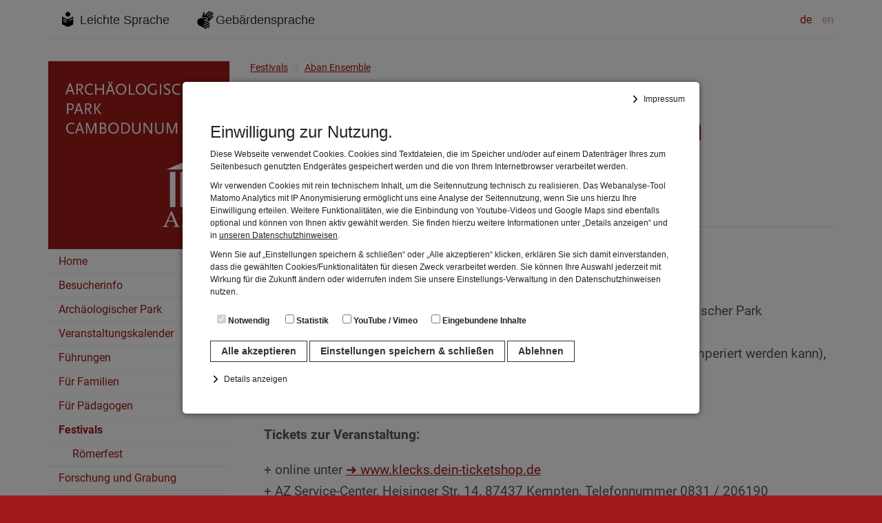

--- FILE ---
content_type: text/html; charset=UTF-8
request_url: https://apc-kempten.de/de/festivals/apc-sommer-festival/2023/aban-ensemble
body_size: 12243
content:
<!DOCTYPE html>
<html lang="de" class="leichte-sprache-aktiv">
	<head>
		<meta charset="utf-8">
		<meta http-equiv="X-UA-Compatible" content="IE=edge">
		<meta name="viewport" content="width=device-width, initial-scale=1">

		<title>Aban Ensemble | ARCHÄOLOGISCHER PARK CAMBODUNUM - </title>

		
<!-- Apple Touch Icons Start -->
<link rel="apple-touch-icon-precomposed" sizes="144x144" href="/favicons/favicon-756439098-144.png">
<link rel="apple-touch-icon-precomposed" sizes="120x120" href="/favicons/favicon-756439098-120.png">
<link rel="apple-touch-icon-precomposed" sizes="114x114" href="/favicons/favicon-756439098-114.png">
<link rel="apple-touch-icon-precomposed" sizes="72x72" href="/favicons/favicon-756439098-72.png">
<link rel="apple-touch-icon-precomposed" href="/favicons/favicon-756439098-72.png">
<!-- Apple Touch Icons Ende -->

<!-- favicon Start -->
<link rel="icon" href="/favicons/favicon-756439098-32.png" type="image/png">
<!-- favicon Ende -->

<link rel="canonical" href="https://apc-kempten.de/de/festivals/apc-sommer-festival/2023/aban-ensemble">
<meta property="og:locale" content="de_DE">
<meta property="og:type" content="article">

<meta property="og:url" content="https://apc-kempten.de/de/festivals/apc-sommer-festival/2023/aban-ensemble">
<meta property="og:title" content="Aban Ensemble">
<meta property="og:description" content="So 26. Juni 2022 &ndash; APC Sommer Festival 2023: Aban Ensemble">

<meta property="og:site_name" content="ARCHÄOLOGISCHER PARK CAMBODUNUM - ">

		<meta name="description" content="So 26. Juni 2022 – APC Sommer Festival 2023: Aban Ensemble">
		<meta name="keywords" content="APC, Cambodunum, Archäologischer Park Kempten, Römerpark Kempten, Freilichtmuseum Kempten, Archäologischer Park Cambodunum, Römerstadt Kempten, Römerstadt Cambodunum, Ausflugsziele Kempten, Ausflugsziele Allgäu, Museum Kempten, Attraktionen Kempten, Attraktionen Allgäu">
		<meta name="generator" content="RoSys® Truevision">

		<link href="/css/bootstrap.min.css?v=17" rel="stylesheet">
		
		<link href="/css/bootstrap-submenu.min.css?v=17" rel="stylesheet">

		<link href="/webfonts/roboto.css?v=17" rel="stylesheet" type="text/css">		
		<link type="text/css" rel="stylesheet" href="/css/system.css?v=17" media="screen">

		<link type="text/css" rel="stylesheet" href="/css/style.css.php?id=1&homepage=&themeid=1&config=&pageType=1" media="screen">
		<link type="text/css" rel="stylesheet" href="/css/content.css.php?id=1&homepage=&themeid=1&config=&pageType=1" media="screen">
		
				
		
		<link type="text/css" rel="stylesheet" href="/css/zebra_pagination.css?v=17" media="screen">
		<link type="text/css" rel="stylesheet" href="/css/shariff.complete.css?v=17">

				<script src="/js/jquery-1.9.1.min.js?v=17"></script>
		<script src="/js/jquery-migrate.min.js?v=17"></script>

		<script src="/js/jquery.magnific-popup.min.js?v=17"></script>
		<link type="text/css" rel="stylesheet" href="/css/magnific-popup.css?v=17" media="screen">

		<!--Slick SLider-->
		<link rel="stylesheet" type="text/css" href="/js/slick/slick.css?v=17">
		<link rel="stylesheet" type="text/css" href="/js/slick/slick-theme.css?v=17">
		
		<script src="/js/custom.js?v=17"></script>

		
			</head>

	<body>
		<style type="text/css" media="screen">
	html,
	body {
		overflow: hidden;
	}

	#cookie-softer {
		position: fixed;
		top: 0;
		right: 0;
		bottom: 0;
		left: 0;
		display: none;
		justify-content: center;
		align-items: flex-start;
		background-color: rgba(0, 0, 0, 0.5);
		z-index: 1000000 !important;
		opacity: 1;
		transition: opacity 0.2s;
		overflow: scroll;
	}
	
	.show-cookie {
		display: flex!important;
	}
	
	#cookiehinweis {
		position: relative;
		color: #222;
		background-color: #fff;
		font-size: 12px;
		line-height: 1.5;
		font-family: Arial, sans-serif;
		padding: 25px;
		box-shadow: 0 1px 8px rgba(0, 0, 0, 0.5);
		opacity: 1;
		transition: opacity 0.2s;
		flex: 0 1 750px;
	}

	@media (min-width: 768px) {
		#cookie-softer {
			align-items: center;
		}

		#cookiehinweis {
			border-radius: 5px;
			padding: 40px;
		}
	}

	.cookie-text {
		margin-bottom: 15px;
	}

	#cookiehinweis b {
		font-size: 20px;
		display: block;
		margin-bottom: 15px;
	}

	#cookiehinweis a {
		color: #222;
		text-decoration: underline;
	}

	#cookiehinweis a:hover {
		color: #000;
		text-decoration: underline;
	}

	#cookiehinweis label {
		display: block;
		margin: 0;
		padding: 0.5rem 1rem;
	}

	.cookie-button {
		display: block;
		color: #333;
		text-decoration: none;
		cursor: pointer;
		font-size: 14px;
		font-weight: bold;
		padding: 4px 15px;
		margin-top: 15px;
		transition: all 0.2s;
		background-color: #fff;
		border: 1px solid #333;
	}

	@media (min-width: 768px) {
		#cookiehinweis label {
			display: inline-block;
		}

		.cookie-button {
			display: inline-block;
		}
	}
	
	#cookiehinweis label:focus-within {
		background-color: #444;
		color: #fff;
		border-radius: 5px;
	}

	/* .deny {
		background-color: transparent;
		color: #222;
		border-color: #999;
		font-weight: normal;
		margin-right: 15px;
		opacity: 0.6;
	}
	
	.deny:focus {
		background-color: #444!important;
		color: #fff!important;
		opacity: 1;
	} */

	.cookie-button:hover,
	.cookie-button:focus {
		background-color: #444!important;
		color: #fff!important;
		outline: none!important;
		box-shadow: none!important;
	}

	.accept:hover {
		opacity: 0.9;
	}
	
	.accept:focus {
		opacity: 0.9;
		outline: 2px solid #fff;
		box-shadow: 0 0 0 5px #123456;
	}

	#show-cookiedetails,
	#show-impressum {
		display: block;
		margin: 2rem 0;
		padding-left: 2rem;
		background-image: url('/images/arrow-forward.svg');
		background-repeat: no-repeat;
		background-size: 16px 16px;
		background-position: left center;
		cursor: pointer;
		background-color: transparent;
		border: none;
	}

	#show-cookiedetails:hover,
	#show-impressum:hover {
		text-decoration: underline;
	}

	#show-cookiedetails.opened,
	#show-impressum.opened {
		background-image: url('/images/arrow-down.svg');
	}

	#cookiedetails {
		-webkit-transition: all 0.3s ease-in-out;
		transition: all 0.3s ease-in-out;
		max-height: 0;
		overflow: hidden;
	}
	
	#show-cookiedetails {
		margin: 1.5rem 0 0 0;
	}
	
	.showme {
		max-height: 800px!important;
	}

	#cookiedetails b {
		font-size: 14px;
		margin-bottom: 0;
	}

	#show-impressum {
		margin: 0;
		position: absolute;
		top: 10px;
		right: 15px;
	}

	@media (min-width: 768px) {
		#show-impressum {
			top: 15px;
		}
	}

	#impressumdetails {
		display: none;
		position: absolute;
		top: 28px;
		right: 25px;
		bottom: 35px;
		left: 25px;
		background-color: #fff;
		overflow: scroll;
	}

	@media (min-width: 768px) {
		#impressumdetails {
			top: 40px;
			right: 40px;
			bottom: 35px;
			left: 40px;
		}
	}

	#impressumdetails p {
		font-size: 12px;
	}

	#impressumdetails h1 {
		font-weight: bold;
		font-size: 20px;
		margin-top: 0;
	}

	#impressumdetails h2 {
		font-weight: bold;
		font-size: 14px;
	}

	.displayblock {
		display: block!important;
	}
	
	#cookiehinweis h1 {
		font-size: 24px;
	}
	#cookiehinweis h2 {
		font-size: 18px;
	}
	#cookiehinweis p {
		font-size: 12px;
	}
	
	
</style>

<div id="cookie-softer">
	<div id="cookiehinweis">
		
		<button id="show-impressum">Impressum</button>
		
		<div class="cookie-text">
			<h1>Einwilligung zur Nutzung.</h1>
			<p>Diese Webseite verwendet Cookies. Cookies sind Textdateien, die im Speicher und/oder auf einem Datenträger Ihres zum Seitenbesuch genutzten Endgerätes gespeichert werden und die von Ihrem Internetbrowser verarbeitet werden.</p>
			<p>Wir verwenden Cookies mit rein technischem Inhalt, um die Seitennutzung technisch zu realisieren. Das Webanalyse-Tool Matomo Analytics mit IP Anonymisierung ermöglicht uns eine Analyse der Seitennutzung, wenn Sie uns hierzu Ihre Einwilligung erteilen. Weitere Funktionalitäten, wie die Einbindung von Youtube-Videos und Google Maps sind ebenfalls optional und können von Ihnen aktiv gewählt werden. Sie finden hierzu weitere Informationen unter „Details anzeigen“ und in <a href="/de/datenschutz">unseren Datenschutzhinweisen</a>.	</p>	
			<p>Wenn Sie auf „Einstellungen speichern & schließen“ oder „Alle akzeptieren“ klicken, erklären Sie sich damit einverstanden, dass die gewählten Cookies/Funktionalitäten für diesen Zweck verarbeitet werden. Sie können Ihre Auswahl jederzeit mit Wirkung für die Zukunft ändern oder widerrufen indem Sie unsere Einstellungs-Verwaltung in den Datenschutzhinweisen nutzen.</p>
		</div>

		<div class="checkboxes rosys-cookies">
			<label><input type="checkbox" name="technical" checked disabled> Notwendig</label>
		</div>

		<button class="cookie-button accept">Alle akzeptieren</button>
		<button class="cookie-button deny">Einstellungen speichern & schließen</button>
		<button class="cookie-button deny-all">Ablehnen</button>
		
		<button id="show-cookiedetails">Details anzeigen</button>

		<div id="cookiedetails">
			<h2>Notwendig</h2>
			<p>Diese Cookies sind für den Betrieb der Seite unbedingt notwendig. Hierbei werden keinerlei personenbezogenen Daten gespeichert. Lediglich eine anonyme Session-ID wird hinterlegt.</p>

			<h2>Statistik</h2>
			<p>Diese Website nutzt Matomo Analytics für die Auswertung der Seitenaufrufe als Statistik. Die hierdurch gespeicherten Daten werden ausschließlich auf unseren eigenen Servern gespeichert. Eine Übertragung an Dritte erfolgt nicht. Wir verwenden die Funktion AnonymizeIP zur Anonymisierung Ihrer IP-Adresse, so dass diese gekürzt wird und nicht mehr Ihrem Besuch auf unserer Internetseite zugeordnet werden kann.</p>

			<h2>YouTube / Vimeo</h2
			<p>Videos werden über die Plattformen YouTube oder Vimeo eingebunden. Wir nutzen YouTube im erweiterten Datenschutzmodus. Dieser Modus bewirkt laut YouTube, dass YouTube keine Informationen über die Besucher auf dieser Website speichert, bevor diese sich das Video ansehen.</p>

			<h2>Eingebundene Inhalte</h2>
			<p>Optional sind externe Inhalte auf den Seiten dieser Website eingebunden. Das können Kartendienste wie z.B. Google Maps sein oder auch Anwendungen einer externen Website.</p>
		</div>

		

		<div id="impressumdetails">
			<div class="row"><div class="col-xs-12 col-sm-12 col-md-12 col-lg-12" id="sitem_46782"><h1>Impressum</h1></div><div class="col-xs-12 col-sm-12 col-md-12 col-lg-12" id="sitem_46783"><hr /></div><div class="col-xs-12 col-sm-12 col-md-12 col-lg-12" id="sitem_20000"><h2>Herausgeber</h2>
<p>Stadt Kempten (Allgäu)<br /> (Gebietskörperschaft des öffentlichen Rechts)<br /> Rathausplatz 22<br /> 87435 Kempten (Allgäu)</p>
<p>Tel.: 0831/115<br /> E-Mail:  <a href="mailto:poststelle@kempten.de">poststelle@kempten.de</a><br /> Fax: 0831/2525-1026<br /> Internet: <a href="http://www.kempten.de">http://www.kempten.de</a></p>
<p>Die Stadt Kempten ist eine Körperschaft des öffentlichen Rechts.<br /> Sie wird vertreten durch den Oberbürgermeister Thomas Kiechle.</p>
<p>Umsatzsteuer-Identifikationsnummer gem. § 27 a Umsatzsteuergesetz:<br /> DE 128804227</p>
<h2>Verantwortlich für den Inhalt</h2>
<p>Kulturmanagement im Kulturamt der Stadt Kempten (Allgäu), vertreten durch den Kulturamtsleiter:<br />Martin Fink M.A.<br />Tel.: 0831/2525–1710<br />E-Mail: <a href="mailto:martin.fink@kempten.de">martin.fink@kempten.de</a></p>
<h2>Haftungsausschlüsse</h2>
<p>Alle auf dieser Internetseite bereit gestellten Informationen haben wir nach bestem Wissen und Gewissen erarbeitet und geprüft. Eine Gewähr für die jederzeitige Aktualität, Richtigkeit, Vollständigkeit und Verfügbarkeit der bereit gestellten Informationen können wir allerdings nicht übernehmen. Unser Internetangebot enthält sog. „externe Links“ (Verlinkungen) zu anderen Internetseiten, auf deren Inhalt wir keinen Einfluss haben. Aus diesem Grund übernehmen wir für diese Inhalte auch keine Gewähr. Für die Inhalte und Richtigkeit der über die verlinkten Internetseiten bereitgestellten Informationen ist vielmehr der jeweilige Anbieter der verlinkten Internetseiten verantwortlich. Zum Zeitpunkt der Verlinkung waren keine Rechtsverstöße erkennbar. Bei Bekanntwerden einer solchen Rechtsverletzung wird der Link umgehend entfernt.</p>
<p>Ein Vertragsverhältnis mit den Nutzern des Internetangebots kommt nicht zustande.</p>
<p>Wir haften nicht für Schäden, die durch die Nutzung dieses Internetangebots entstehen. Dieser Haftungsausschluss gilt nicht, soweit die Vorschriften des § 839 BGB (Haftung bei Amtspflichtverletzung) einschlägig sind. Für etwaige Schäden, die beim Aufrufen oder Herunterladen von Daten durch Schadsoftware oder der Installation oder Nutzung von Software verursacht werden, übernehmen wir keine Haftung.</p>
<h2>Nutzungsbedingungen</h2>
<p>Texte, Bilder, Grafiken sowie die Gestaltung dieser Internetseiten können dem Urheberrecht unterliegen.</p>
<p>Nicht urheberrechtlich geschützt sind (§ 5 UrhG):<br /> Gesetze, Verordnungen, amtliche Erlasse und Bekanntmachungen sowie Entscheidungen und amtlich verfasste Leitsätze zu Entscheidungen und andere amtliche Werke, die im amtlichen Interesse zur allgemeinen Kenntnisnahme veröffentlicht worden sind, mit der Einschränkung, dass die Bestimmungen über Änderungsverbot und Quellenangabe in § 62 Abs. 1 bis 3 und § 63 Abs. 1 und 2 UrhG entsprechend anzuwenden sind.</p>
<p>Als Privatperson dürfen Sie urheberrechtlich geschütztes Material zum privaten und sonstigen eigenen Gebrauch im Rahmen von § 53 UrhG verwenden. Eine Vervielfältigung oder Verwendung urheberrechtlich geschützten Materials dieser Seiten oder Teilen davon in anderen elektronischen oder gedruckten Publikationen und deren Veröffentlichung ist nur mit unserer Einwilligung gestattet. Diese Einwilligung erteilen auf Anfrage die für den Inhalt Verantwortlichen. Der Nachdruck und die Auswertung von Pressemitteilungen und Reden sind mit Quellenangabe allgemein gestattet.</p>
<p>Weiterhin können Texte, Bilder, Grafiken und sonstige Dateien ganz oder teilweise dem Urheberrecht Dritter unterliegen. Auch über das Bestehen möglicher Rechte Dritter geben Ihnen die für den Inhalt Verantwortlichen nähere Auskünfte.</p>
<h2>Erreichbarkeit</h2>
<p>Öffnungszeiten Kulturamt der Stadt Kempten (Allgäu):<br /> Montag bis Freitag: 8.00 – 12.00 Uhr<br /> Montag: 14.30 – 17.30 Uhr<br /> Mittwoch: 12.00 – 13.00 Uhr</p>
<p>Auch außerhalb der Öffnungszeiten sind Termine nach Vereinbarung möglich.</p>
<h2>Postanschrift</h2>
<p>Kulturamt der Stadt Kempten (Allgäu)<br />Memminger Str. 5<br />87439 Kempten (Allgäu)<br />E-Mail: <a href="mailto:kulturamt@kempten.de">kulturamt@kempten.de</a><br />Tel.: 0831/2525-7788</p>
<h2>Social Media Angebote</h2>
<p>Dieses Impressum gilt auch für unsere Social Media-Präsenzen auf: <br /><a href="http://www.instagram.com/apc.kempten" target="_blank">www.instagram.com/apc.kempten</a><br /><a href="http://www.facebook.com/apc.kempten.offiziell" target="_blank">www.facebook.com/apc.kempten.offiziell</a></p></div><div class="col-xs-12 col-sm-12 col-md-12 col-lg-12" id="sitem_46781"><hr /></div></div>		</div>
	</div>

</div>

<script src="/cookie-settings.js" type="text/javascript"></script>

<script>
	const rosysDSVGO = {
		/**
		* Technical Cookie not required to define 
		*/
		cookieSettings: cookieSettings,

		/**
		 * Set button Styles (check cookieSettings)
		 */
		setButtonStyles: function() {
			const settingsButton = document.getElementById('cookie-softer').querySelector('.deny');
			const acceptAllButton = document.getElementById('cookie-softer').querySelector('.accept');

			const settingsButtonStyles = this.cookieSettings.settingsButton;
			const acceptAllButtonStyles = this.cookieSettings.acceptAllButton;

			// for(let styleProp in settingsButtonStyles) {
			// 	settingsButton.style[styleProp] = settingsButtonStyles[styleProp];
			// }

			// for(let styleProp in acceptAllButtonStyles) {
			// 	acceptAllButton.style[styleProp] = acceptAllButtonStyles[styleProp];
			// }
		},

		/** 
		* Loop through cookieSettings and create input elements
		*/
		createCookieInputs: function() {
			const checkboxes_parent = document.querySelector('.rosys-cookies');
			for (let i = 0; i < this.cookieSettings.cookies.length; i++) {
				const cookie = this.cookieSettings.cookies[i];

				// no template strings cuz ie
				const label = document.createElement('label');
				label.setAttribute("for",cookie.name);

				const checkbox = document.createElement('input');
				checkbox.type = 'checkbox';
				checkbox.name = cookie.name;
				checkbox.id = cookie.name;
				checkbox.dataset.cookie = cookie.cookie;
				label.appendChild(checkbox);

				const span = document.createElement('span');
				span.innerText = cookie.title;
				label.appendChild(span);

				checkboxes_parent.appendChild(label);
			}
		},

		getAllInputFields: function() {
			const inputfields = [];
			for(let i = 0; i < this.cookieSettings.cookies.length; i++) {
				const inputname = this.cookieSettings.cookies[i].name;
				const inputfield = document.querySelector('input[name="' + inputname + '"]');
				inputfields.push(inputfield);
			}

			return inputfields;
		},

		acceptAllCookies: function() {
			const allFields = this.getAllInputFields();
			for(let i = 0; i < allFields.length; i++) {
				allFields[i].checked = true;
				this.saveCookies(allFields[i]);
			}
			this.cookieNoticeShown();
			location.reload();
		},
		
		denyAllCookies: function() {
			const allFields = this.getAllInputFields();
			for(let i = 0; i < allFields.length; i++) {
				allFields[i].checked = false;
				this.saveCookies(allFields[i]);
			}
			this.cookieNoticeShown();
			location.reload();
		},

		cookieNoticeShown: function() {
			document.cookie = 'cookiehinweisnew=2;expires=Fri, 31 Dec 9999 23:59:59 GMT;path=/;';
		},

		saveCookies: function(input) {
			if(input.name === 'technical') return;
			const value = input.checked ? '2' : '1';
			document.cookie = input.dataset.cookie + '=' + value + ';expires=Fri, 31 Dec 9999 23:59:59 GMT;path=/;';
		},

		saveCookieSettings: function() {
			const allFields = this.getAllInputFields();

			for(let i = 0; i < allFields.length; i++) {
				this.saveCookies(allFields[i]);
			}

			this.cookieNoticeShown();
			location.reload();
		}
	}

	document.addEventListener('DOMContentLoaded', function() {
		rosysDSVGO.createCookieInputs();
		document.querySelector('.accept').addEventListener('click', rosysDSVGO.acceptAllCookies.bind(rosysDSVGO));
		document.querySelector('.deny').addEventListener('click', rosysDSVGO.saveCookieSettings.bind(rosysDSVGO));
		document.querySelector('.deny-all').addEventListener('click', rosysDSVGO.denyAllCookies.bind(rosysDSVGO));
		document.getElementById('cookie-softer').classList.add('show-cookie');

		rosysDSVGO.setButtonStyles();
	});

	// document.addEventListener('keyup', function(e) {
	// 	if (e.which == 13 || e.keyCode == 13) {
	// 		rosysDSVGO.acceptAllCookies();
	// 		location.reload();
	// 	}
	// });

	let detailsToggle = document.querySelector("#show-cookiedetails");
	let detailsContent = document.querySelector("#cookiedetails");

	detailsToggle.addEventListener("click", function() {
		detailsToggle.classList.toggle("opened");
		detailsContent.classList.toggle("showme");
	}, false);

	let impressumDetailsToggle = document.querySelector("#show-impressum");
	let detailsImpressumContent = document.querySelector("#impressumdetails");

	impressumDetailsToggle.addEventListener("click", function() {
		impressumDetailsToggle.classList.toggle("opened");
		detailsImpressumContent.classList.toggle("displayblock");

		if(impressumDetailsToggle.innerText=='Impressum'){
			impressumDetailsToggle.innerText = "Impressum schließen";
		} else {
			impressumDetailsToggle.innerText = "Impressum";
		}

	}, false);
</script>
		<a class="skiplink" href="#page-content">Zum Inhalt springen</a>
				
		<div class="globalWrapper">
			
				<div class="container">
		<style type="text/css" media="screen">
			.vertical-lang-chooser {
				float: left;
				width: 100%;
				font-size: 0.7em;
			}
			
			.vertical-lang-chooser .nav>li>a {
				padding: 8px 15px 8px 0;
				float: left;
			}
			.vertical-lang-chooser .nav>li>a:hover {
				background: none;
			}
			@media (min-width: 768px) {
				.vertical-lang-chooser .nav>li>a {
					padding: 8px 0 8px 15px;
				}
				
				.vertical-lang-chooser {
					border-bottom: 1px solid rgba(122,122,122,0.1);
				}
			}
		</style>
		
		<div class="vertical-lang-chooser">
			<div class="leichte-navigation">
			<a class="leichte-sprache-button" href="/de/leichte-sprache">Leichte Sprache</a>
			<a class="gebaerden-sprache-button" href="/de/gebaerdensprache">Gebärdensprache</a>
	</div>
				<style>
					.vertical-lang-chooser {
						position: relative;
						min-height: 5.7rem;
					}
					
					.vertical-lang-chooser .leichte-navigation {
						position: absolute;
						border: none;
						height: 5.7rem;
					}
					
					.vertical-lang-chooser .navbar-nav {
						height: 5.7rem;
						display: flex;
						align-items: center;
						float: right !important;
					}
				</style>
						
					
				<ul class="nav navbar-nav navbar-right" style="margin: 0;">
					<li><a href="/de">de</a></li><li style="opacity:0.4"><a href="/en">en</a></li>					
				</ul>
					</div>
	</div>
			
			<main id="page-content" tabindex="-1">
				<div class="contentWrapper">
					<div class="container">
						
						<div class="globalMaxWidth">
							<div class="row">
									<div class="col-sm-4 col-md-3"><div class="sidebar-nav"><!--Header-->

					<header class="header">
						<div class="container">
							<div class="headerwrapper globalMaxWidth">
					
										
										
										<div class="logo">
	<a title="Zurück zur Startseite" href="/"><img src="/medien/1579273455-1220-400.png" alt="ARCHÄOLOGISCHER PARK CAMBODUNUM"></a>
</div>							
				</div>
						</div>
					
		</header><!--Header ende-->
		
		<div class="navbar navbar-default top-navigation">
		
				
					<div class="globalMaxWidth">
								
					<div class="navbar-header">
						<button type="button" class="navbar-toggle collapsed" data-toggle="collapse" data-target="#byseum-navbar-collapse" aria-expanded="false">
							<!--<span class="navbar-toggle-icon">-->
								<span class="sr-only">Navigation</span>
								<span class="icon-bar"></span>
								<span class="icon-bar"></span>
								<span class="icon-bar"></span>
							<!--</span>-->
							<!--<span class="navbar-toggle-Text">
								Navigation
							</span>-->
						</button>
					 	<a class="navbar-brand" href="/" title="Zurück zur Startseite">ARCHÄOLOGISCHER PARK CAMBODUNUM<br><span style="font-size: 0.8em;"></span></a>
					</div>
			
					<nav class="collapse navbar-collapse" id="byseum-navbar-collapse" aria-label="Haupt">
						
						
<ul>
<li><a href="/de/home">Home</a></li>
<li><a href="/de/besucherinfo">Besucherinfo</a></li>
<li><a href="/de/archaeologischer-park">Arch&auml;ologischer Park</a></li>
<li><a href="/de/veranstaltungskalender" title="APC Veranstaltungskalender">Veranstaltungskalender</a></li>
<li><a href="/de/fuehrungen">F&uuml;hrungen</a></li>
<li><a href="/de/fuer-familien">F&uuml;r Familien</a></li>
<li><a href="/de/fuer-paedagogen">F&uuml;r P&auml;dagogen</a></li>
<li><a href="/de/festivals" class="selected">Festivals</a>
<ul>
<li><a href="/de/festivals/roemerfest">R&ouml;merfest</a></li>
</ul>
</li>
<li><a href="/de/forschung-und-grabung">Forschung und Grabung</a></li>
<li><a href="/de/barrierefreiheit">Barrierefreiheit</a></li>
<li><a href="/de/digital">Digital</a></li>
<li><a href="/de/ueber-uns">&Uuml;ber uns</a></li>
</ul>
						
						
							
													
							<form class="navbar-form form-group-sm suche" action="/" role="search" name="such" method="post" aria-label="Volltextsuche">
	<div class="form-group">
		<input id="suchfeld" class="form-control" name="q" placeholder="Suche" type="text">
		<input type="hidden" value="submit">
	</div>
</form>							
												
						
					</nav><!-- /.navbar-collapse -->
				
							</div><!-- /.globalMaxWidth -->
			</div>
		</div></div><article class="main-article col-xs-12 col-sm-8 col-md-9 col-lg-9"><div class="mce-content-body"><div class="row draggrid">			        <nav class="col-xs-12 byseumBread" aria-label="Pfadangabe">
			        		<ol class="breadcrumb">
														<li><a href="/de/festivals">Festivals</a></li><li><a aria-current="page" href="/de/festivals/apc-sommer-festival/2023/aban-ensemble">Aban Ensemble</a></li>						</ol>     
			        </nav>
		        <div class="col-xs-12 col-sm-12 col-md-12 col-lg-12" id="sitem_44295"><h3>So 25. Juni 2023</h3></div><div class="col-xs-12 col-sm-12 col-md-12 col-lg-12" id="sitem_44296"><h1>APC Sommer Festival 2023: Aban Ensemble</h1>
<h2> Perkussion, Tar- und Oudspiel, Gesang </h2></div><div class="col-xs-12 col-sm-12 col-md-12 col-lg-12" id="sitem_44297"><hr /></div><div class="col-xs-12 col-sm-12 col-md-12 col-lg-12" id="sitem_44298"><ul>
<li><strong>Uhrzeit:</strong> 20 Uhr</li>
<li><strong>Ort:</strong>
<ul style="list-style-type: circle;">
<li>bei schönem Wetter: Gallorömischer Tempelbezirk (open air), Archäologischer Park Cambodunum, Cambodunumweg 3, 87437 Kempten (Allgäu)</li>
<li>bei schlechtem oder kühlem Wetter: Kleine Thermen (Halle, die leicht temperiert werden kann), APC, Merktstraße 1</li>
</ul>
</li>
<li><strong>Tickets:</strong> VVK und Abendkasse: 18 €<br /><br />
<p><strong>Tickets zur Veranstaltung:</strong></p>
<p>+ online unter <a href="https://klecks.dein-ticket.shop/">➜ www.klecks.dein-ticketshop.de</a><br />+ AZ Service-Center, Heisinger Str. 14, 87437 Kempten, Telefonnummer 0831 / 206190<br />+ bigBOX Allgäu, Kotterner Straße 64, 87435 Kempten, Telefon-Nummer: 0831/ 57055-1000</p>
</li>
</ul></div><div class="col-xs-12 col-sm-12 col-md-12 col-lg-12" id="sitem_44299"><hr /></div><div class="col-xs-12 col-sm-12 col-md-12 col-lg-12" id="sitem_44300"><div class="row bildEdit">
<div class="col-xs-12 col-sm-3 col-md-6 col-lg-6 bildumflusscontainer" style=""><p><img style="display:block;" src="/medien/1675770972-6196-570.jpg" alt="Musikerin Kimia Bani mit Rahmentrommel"><span class="smallBU" style="">(c) Aban Ensemble zur Verfügung gestellt von klecks e.V.</span></p></div><div class="col-xs-12 col-sm-9 col-md-6 col-lg-6 bildumflusstext" style=""><h3>Besetzung</h3>
<ul>
<li><strong>Kimia Bani:</strong> Rahmentrommel, Percussion</li>
<li><strong>Mitra Behpoori:</strong> Tar, Oud</li>
<li><strong>Farinaaz:</strong> Gesang</li>
</ul></div></div>
</div><div class="col-xs-12 col-sm-12 col-md-12 col-lg-12" id="sitem_44302"><hr /></div><div class="col-xs-12 col-sm-12 col-md-12 col-lg-12" id="sitem_44303"><p>Das Aban Ensemble präsentiert neben Stücken aus dem traditionellen Dastgah-Repertoire der persischen Musik eigene Kompositionen.</p>
<p><strong>Mitra Behpoori</strong>, Tar- und Oudspielerin und Komponistin aus dem Iran, ist Projektkoordinatorin im AMRC „Afghanistan Music Research Center“ in Deutschland und konzipiert und moderiert Konzertformate mit den AkteurInnen der traditionellen und Volksmusik Afghanistans.</p>
<p><strong>Kimia Bani</strong>, wurde 1985 in Teheran/Iran geboren und lebt seit 2018 in Deutschland. Sie ist seit mehr als 15 Jahren als Perkussionistin und Musiklehrerin unterwegs, unterstützt die Frauenmusikszene und erweitert unablässig ihr Wissen über internationale Musik.</p>
<p><strong>Farinaaz</strong>, geboren 1992 als ein Mensch namens Farinaa, um eine Mission zu erfüllen, nämlich Gesang zu übermitteln. Sie studierte europäischen klassischen Gesang im Iran und wanderte wegen politischer Probleme nach Deutschland aus. Derzeit studiert sie Jazzgesang und Hang Drum.</p>
<p> </p></div></div></div></article>							</div>
						</div>
						
						<div class="row">
	<nav class="col-xs-12 col-sm-8 col-sm-push-4 col-md-9 col-md-push-3 col-lg-9" aria-labelledby="share-heading">
				<p id="share-heading">Diese Seite teilen</p>
				<div class="shariff" data-services="[&quot;facebook&quot;,&quot;twitter&quot;,&quot;mail&quot;,&quot;info&quot;]" data-theme="white" data-mail-url="mailto:" data-mail-subject="Empfehlung von apc-kempten.de - Aban Ensemble" data-mail-body="https://apc-kempten.de/de/festivals/apc-sommer-festival/2023/aban-ensemble"></div>
	</nav>
</div>	
					</div><!--Content Container End-->
				</div><!--ContentWrapper Container End-->
			</main>
			
				<footer>
		<div class="container">
			
						<div class="globalMaxWidth footerSiteMap">
				<nav aria-label="Übersicht" id="footer-sitemap-navigation">
					<ul>
												
						<li class="row">
							<ul class="col-xs-12 col-sm-12 "><li><a href="/de/home">Home</a></li></ul><ul class="col-xs-12 col-sm-12 "><li><a href="/de/besucherinfo">Besucherinfo</a></li></ul><ul class="col-xs-12 col-sm-12 "><li id="footmap3"><a href="/de/archaeologischer-park"><span></span>Archäologischer Park</a><ul><li class=""><a href="/de/archaeologischer-park/ausstellungsareale">Ausstellungsareale</a></li><li class=""><a href="/de/archaeologischer-park/erlebnis-rundweg-mit-app">Erlebnis-Rundweg mit App</a></li><li class=""><a href="/de/archaeologischer-park/kasse-und-museumsshop">Kasse und Museumsshop</a></li><li class=""><a href="/de/archaeologischer-park/taberna-und-roemerspielplatz">Taberna und Römerspielplatz</a></li></ul></li></ul><ul class="col-xs-12 col-sm-12 "><li><a href="/de/veranstaltungskalender">Veranstaltungskalender</a></li></ul><ul class="col-xs-12 col-sm-12 "><li id="footmap5"><a href="/de/fuehrungen"><span></span>Führungen</a><ul><li class=""><a href="/de/fuehrungen/standardfuehrung">Standardführung</a></li><li class=""><a href="/de/fuehrungen/kostuemfuehrung">Kostümführung</a></li><li class=""><a href="/de/fuehrungen/theaterfuehrung">Theaterführung</a></li><li class=""><a href="/de/fuehrungen/kinderfuehrung">Kinderführung</a></li><li class=""><a href="/de/fuehrungen/fuehrung-mit-figuren">Führung mit Figuren</a></li><li class=""><a href="/de/fuehrungen/cambodunum-obscurum">Cambodunum Obscurum</a></li><li class=""><a href="/de/fuehrungen/schauriges-cambodunum-">Schauriges Cambodunum </a></li><li class=""><a href="/de/fuehrungen/fuehrung-in-deutscher-gebaerdenspraeche">Führung in Deutscher Gebärdenspräche</a></li><li class=""><a href="/de/fuehrungen/tastfuehrung">Tastführung</a></li></ul></li></ul><ul class="col-xs-12 col-sm-12 "><li id="footmap6"><a href="/de/fuer-familien"><span></span>Für Familien</a><ul><li class=""><a href="/de/fuer-familien/kinderworkshops">Kinderworkshops</a></li><li class=""><a href="/de/fuer-familien/kindergeburtstage">Kindergeburtstage</a></li><li class=""><a href="/de/fuer-familien/malen-und-raetseln">Malen und Rätseln</a></li></ul></li></ul><ul class="col-xs-12 col-sm-12 "><li id="footmap7"><a href="/de/fuer-paedagogen"><span></span>Für Pädagogen</a><ul><li class=""><a href="/de/fuer-paedagogen/kindergarten">Kindergarten</a></li><li class=""><a href="/de/fuer-paedagogen/grund--und-foerderschule">Grund- und Förderschule</a></li><li class=""><a href="/de/fuer-paedagogen/weiterfuehrende-schulen">Weiterführende Schulen</a></li><li class=""><a href="/de/fuer-paedagogen/brot-zeit">Brot-Zeit</a></li><li class=""><a href="/de/fuer-paedagogen/fu-hrungen-mit-figuren">Führungen mit Figuren</a></li><li class=""><a href="/de/fuer-paedagogen/museumskoffer">Museumskoffer</a></li></ul></li></ul><ul class="col-xs-12 col-sm-12 "><li id="footmap8"><a href="/de/festivals"><span></span>Festivals</a><ul><li class=""><a href="/de/festivals/roemerfest">Römerfest</a></li></ul></li></ul><ul class="col-xs-12 col-sm-12 "><li id="footmap9"><a href="/de/forschung-und-grabung"><span></span>Forschung und Grabung</a><ul><li class=""><a href="/de/forschung-und-grabung/schau-grabung-2025">SCHAU! Grabung 2025</a></li><li class=""><a href="/de/forschung-und-grabung/schau-grabung-2024">SCHAU! Grabung 2024</a></li><li class=""><a href="/de/forschung-und-grabung/forschungsprojekt-insula-1">Forschungsprojekt Insula 1</a></li><li class=""><a href="/de/forschung-und-grabung/vortraege-zur-antike">Vorträge zur Antike</a></li><li class=""><a href="/de/forschung-und-grabung/publikation-applikenmotive">Publikation Applikenmotive</a></li></ul></li></ul><ul class="col-xs-12 col-sm-12 "><li><a href="/de/barrierefreiheit">Barrierefreiheit</a></li></ul><ul class="col-xs-12 col-sm-12 "><li id="footmap11"><a href="/de/digital"><span></span>Digital</a><ul><li class=""><a href="/de/digital/cambodunum-app">Cambodunum App</a></li><li class=""><a href="/de/digital/mediathek">Mediathek</a></li><li class=""><a href="/de/digital/blog">Blog</a></li><li class=""><a href="/de/digital/app-museumstars">App MuseumStars</a></li></ul></li></ul><ul class="col-xs-12 col-sm-12 "><li id="footmap12"><a href="/de/ueber-uns"><span></span>Über uns</a><ul><li class=""><a href="/de/ueber-uns/ansprechpartner-innen">Ansprechpartner:innen</a></li><li class=""><a href="/de/ueber-uns/netzwerke-freunde-foerderer">Netzwerke, Freunde, Förderer</a></li><li class=""><a href="/de/ueber-uns/museen-in-kempten">Museen in Kempten</a></li></ul></li></ul>						</li>
					</ul>
				</nav>
			</div>
						
			
						<nav aria-label="Soziale Medien" class="footerAddress socialIcons">
				<ul>
										<li><a rel="noopener" title="FaceBook" target="_blank" href="https://www.facebook.com/apc.kempten.offiziell"><img src="/images/facebook.svg" alt="facebook"></a></li>
										
										
										
										<li><a rel="noopener" title="YouTube" target="_blank" href="https://www.youtube.com/channel/UCuca73bMgNv5xqGsMFlwHAg"><img src="/images/youtube.svg" alt="youtube"></a></li>
										
										
										
										<li><a rel="noopener" title="Instagram" target="_blank" href="https://www.instagram.com/apc.kempten/?hl=de"><img src="/images/instagram.svg" alt="instagram"></a></li>
										
										
									</ul>	
			</nav>
						
						<div class="footerAddress">
				<div class="row">
					<div class="col-xs-12 col-sm-4 col-md-4 footerAddressText">
						<p>Archäologischer Park Cambodunum<br />
Cambodunumweg 3<br />
87437 Kempten (Allgäu)</p>
					</div>
					
					<div class="col-xs-12 col-sm-4 col-md-4 footerAddressURLs">
												
						
											
						
											
						
																		<p><a class="footerAddressMail1" href="mailto:museen@kempten.de"><span class="footerAddressMail1name">museen@kempten.de</span></a></p>
							
												
					</div>
	
					<div class="col-xs-12 col-sm-4 col-md-4 footerAddressZeiten">
						<p>Öffnungszeiten:<br />
März bis November<br />
Dienstag bis Sonntag 10–17 Uhr<br />
<br />
Der Archäologische Park Cambodunum ist das römische Freilicht-Museum der Stadt Kempten (Allgäu)</p>
					</div>
				</div>
			</div>
						
			<div class="footerAddress">
				<div class="row">
					<div class="col-xs-12">
																				
							<p><a href="/de/impressum">Impressum</a> | <a href="/de/datenschutz">Datenschutz</a> | <a href="/de/erklaerung-zur-barrierefreiheit">Erklärung zur Barrierefreiheit</a></p>
											</div>
				</div>
			</div>
		
			
						
						
		</div>
	
	</footer>

		</div><!--globalWrapper Ende-->

		<script src="/js/magnific-Popup.js"></script>
		<script src="/js/slick/slick.min.js"></script>

				
		<script src="/js/bootstrap.min.js"></script>
		
		<script src="/js/bootstrap-submenu.min.js" defer></script>
		<script>
			$( document ).ready(function() {
			    $('.dropdown-submenu > a').submenupicker();
			});
		</script>
		
		<script src="/js/shariff.min.js?v=17"></script>
		
				
				<script>
			if(navigator.cookieEnabled) {
					document.write('<style type="text/css" media="screen">.gefoerdertDurch{display:block;}</style>');	
			}
		</script>
				
				
				
				
	</body>
</html>


--- FILE ---
content_type: text/css
request_url: https://apc-kempten.de/css/system.css?v=17
body_size: 2648
content:
/* @group Downloads */

.mce-content-body hr.icon_download_line {
	height: 1px;
	border: none!important;
	border-bottom: 1px solid #ccc!important;
	margin: 0;
}

.mce-content-body .downloads {
	margin-bottom: 20px;
}

.mce-content-body .downloads_sym {
	display: table-cell;
	vertical-align: top;
	padding-right: 8px;
}

.mce-content-body .downloads_body {
	display: table-cell;
	vertical-align: top;
	width: 100%;
}

.mce-content-body .downloads_sym p,
.mce-content-body .downloads_body p,
.mce-content-body p.icon_download,
.mce-content-body p.icon_download_new,
.mce-content-body p.icon_link {
	margin-bottom: 0;
}

.mce-content-body .downloads_sym p {
	padding: 0.9rem 0 0.6rem 0.5rem;
}

.mce-content-body .downloads_body p {
	padding: 0.7rem 0 0.6rem 0;
}

.mce-content-body p.icon_download_type {
	text-align: right;
	margin-bottom: 0;
	display: none;
}

@media (min-width: 768px) {
	.mce-content-body p.icon_download_type {
		display: block;
	}
}

#marginal .mce-content-body p.icon_download_type {
	display: none;
}

.mce-content-body .icon_download a:link,
.mce-content-body .icon_download a:visited,
.mce-content-body .icon_link a:link,
.mce-content-body .icon_link a:visited {
	text-decoration:none!important;
	display: block;
}

.mce-content-body .icon_download a:hover,
.mce-content-body .icon_link a:hover 	 {
	/*text-decoration:underline!important;*/
	background-color: #f5f5f5;
}



/* @end */

/* @group Seitentyp Pressemeldungen */

.mce-content-body .prKurztext {
	padding: 1em 0 1em 0;
	border-top: 1px solid #ddd;
	border-bottom: 1px solid #ddd;
	margin-bottom: 15px;
}

.mce-content-body .prBild {
	margin:0;
}

.mce-content-body .prBild img {
	width: 100%;
	height: auto;
	display: block;
}

.mce-content-body .prBildunterschrift {
	font-style: italic;
	padding: 0.6em;
	background-color: #f2f2f2;
}

.mce-content-body .prDownload {
	margin-bottom:0px;
	width:auto!important;
}

.mce-content-body .prDownload a {
	display: inline-block;
}

/* @end */



/* @group Bootstrap Slider */

.carousel-fade .carousel-inner .item {
  opacity: 0;
  -webkit-transition-property: opacity;
  -moz-transition-property: opacity;
  -o-transition-property: opacity;
  transition-property: opacity;
}

.carousel .carousel-inner .item a {
	display: block!important;
}

.carousel .carousel-inner .item a:focus {
	background-color: #fff;
}

.carousel .carousel-inner .item a:focus img {
	opacity: 0.8;
	padding: 0.5rem;
	object-fit: cover;
}

.carousel-fade .carousel-inner .active {
  opacity: 1;
}
.carousel-fade .carousel-inner .active.left,
.carousel-fade .carousel-inner .active.right {
  left: 0;
  opacity: 0;
  z-index: 1;
}
.carousel-fade .carousel-inner .next.left,
.carousel-fade .carousel-inner .prev.right {
  opacity: 1;
}
.carousel-fade .carousel-control {
  z-index: 2;
}

.carousel-control.left,
.carousel-control.right { 
	background: none;
}

.carousel-inner .img-responsive {
	width: 100%;
/* 	aspect-ratio: 16 / 9; */
/* 	object-fit: cover;
	object-position: center center; */
}

.carousel-inner.einzelbild .img-responsive {
	aspect-ratio: auto;
}

.contentCarousel img {
/* 	width: 100%; */
	/* aspect-ratio: 3 / 2;
	object-fit: cover;
	object-position: center center; */
}

/* @end */

/* @group Slick Slider */

.slideshow-fluid {
	overflow: hidden;
}

.slider-wrapper,
.slickSlider {
	width: 100%;
	overflow: hidden;
	position: relative;
}

.slickSlider .slickSliderImageWrapper {
	position: relative;
}

.slider-wrapper .slickSliderImageWrapper img,
.slickSlider .slickSliderImageWrapper img {
	display: block;
	width: 100%;
	height: auto;
}

/* @end */

/* @group Formulare */

.rsForm {
	margin-bottom: 15px;
}

.rsForm .form-error {
	color: hsl(356, 98%, 42%);
	font-size: 0.9em;
}

.rsForm .btn:focus {
	border-color: transparent!important;
	background-color: #333!important;
	color: #fff!important;
	outline: none!important;
}

/* @end */

/* @group lightboxgalerie */

.galeria-item {
	position: relative;
	width: 100%;
	margin-bottom: 3rem;
}
.galeria-item:before{
	content: "";
	display: block;
	padding-top: 100%;
}

.galeria-item .boxcontent {
	position:  absolute;
	top: 0;
	left: 0;
	bottom: 0;
	right: 0;
	display: flex;
	justify-content: center;
	align-items: center;
}

.galeria-item .boxcontent img {
	width: 100%;
	height: 100%;
	object-fit: cover;
}

.galeria-item a:focus-within {
	opacity: 0.8;
	padding: 0.5rem;
}

/* @end */

/* @group swipeGalerie */

.swipeGalerie {
	position: relative;
	margin-bottom: 15px;
}

.swipeGalerie .sgIcons {
	position: absolute;
	top: 5px;
	left: 5px;
	font-size: 18px;
	color: #fff;
	text-shadow: 0 0 3px rgba(0,0,0,0.5);
}

/* @end */

/* @group thumbs */



#thumbDreier {
	list-style-type: none;
	margin-bottom: 15px;
	list-style-type: none;
}

#thumbDreier .box{
	position: relative;
	width: 100%;
	margin-bottom: 10px;
}
#thumbDreier .box:before{
	content: "";
	display: block;
	padding-top: 100%;
}

#thumbDreier .boxcontent {
	position:  absolute;
	top: 0;
	left: 0;
	bottom: 0;
	right: 0;
	background-color: #fff;
	border-radius: 2px;
	background-color: #f5f5f5;
	box-shadow: 0px 0 5px rgba(0,0,0,0.15);
	font-size: 10px!important;
}

#thumbDreier .boxcontent a:link,
#thumbDreier .boxcontent a:visited {
	display: block;
	width: 100%;
	height: 100%;
	text-decoration: none;
	background-size: contain!important;
	/*background-size: cover!important;*/
}

#thumbDreier p {
	width: 100%;
	font-size: 1.3em;
	margin: 0;
	color: #444;
	background-color: #fff;
	background-color: rgba(255,255,255,0.9);
	padding: 7px 0 7px 0;
	border-top: 1px solid #ccc;
}

#thumbDreier .lighttableadd,
#thumbDreier .downloaditem {
	width: 50%;
	display: inline-block;
	text-align: left;
	margin-bottom: 30px;
	padding-bottom: 7px;
	/*border-bottom: 1px solid #ccc;*/
}

#thumbDreier .downloaditem {
	text-align: right;
}

#thumbDreier .lighttableadd a:link,
#thumbDreier .lighttableadd a:visited,
#thumbDreier .downloaditem a:link,
#thumbDreier .downloaditem a:visited {
	color: #444;
	font-size: 1.3em;
	font-style: normal;
	margin-bottom: 0;
	text-decoration: none;
}

.gnhmini {
	width: 69px;
	height: 69px;
	margin: 0;
	padding: 0;
	border-bottom: 1px solid #fff;
	border-right: 1px solid #fff;
	float: left;
	overflow: hidden;
	background-color: #ddd;
}

.gnhmini table {
	border-collapse: collapse;
	border: none!important;
}

.gnhmini table td {
	vertical-align: middle!important;
	text-align: center!important;
	border: none!important;
	padding: 0!important;
	height: 69px;
	width: 69px;
}

.gnhmini table td img {
	border: none!important;
	max-height: 69px;
	max-width: 69px;
}

a.chzn-single:link,
a.chzn-single:visited {
	text-decoration: none!important;
}

/* @end */

/* @group TAGs */

.sw_minus {
	padding: 5px 5px 5px 25px;
	text-decoration: none!important;
	font-size: 1.3em;
	background: url('/images/minus.png') 3px center no-repeat #f5f5f5;
	line-height: 30px;
	box-shadow: 0 0 2px #787878;
	color: #333!important;
}

.sw_minus_disabled {
	padding: 5px 5px 5px 25px;
	text-decoration: none!important;
	font-size: 1.3em;
	background: url('/images/minus_disabled.png') 3px center no-repeat #f5f5f5;
	line-height: 30px;
	box-shadow: 0 0 2px #787878;
	cursor: default;
	color: #333!important;
}

a.sw_minus_disabled:hover {
	color: #000;
}

.sw_plus {
	padding: 5px 5px 5px 25px;
	text-decoration: none!important;
	font-size: 1.3em;
	background: url('/images/plus.png') 3px center no-repeat #f5f5f5;
	line-height: 30px;
	box-shadow: 0 0 2px #787878;
	color: #333!important;
}

/* @end */

/* @group Bild umfließen neu */

.mce-content-body .buKlammer {
	overflow: hidden;
}

.mce-content-body .media-left {
	display: table-cell;
	vertical-align: top;
	padding-right: 15px;
	padding-bottom: 2em;
	padding-top: 4px;
	position: relative;
}
.mce-content-body .media-right {
	display: table-cell;
	vertical-align: top;
	padding-left: 15px;
	padding-bottom: 2em;
	padding-top: 4px;
	position: relative;
}

.mce-content-body .media-body {
	display: table-cell;
	vertical-align: top;
}

#marginal .mce-content-body .media-left {
	display: block;
	padding-right: 0;
	padding-top: 0;
	padding-bottom: 5px;
}
#marginal .mce-content-body .media-right {
	display: block;
	padding-left: 0;
	padding-top: 0;
	padding-bottom: 5px;
}

#marginal .mce-content-body .media-body {
	display: block;
	vertical-align: top;
}

.mce-content-body .media-left img,
.mce-content-body .media-right img {	
	max-width: none;
	width: 100%;
	height: auto;
	display: block;
}

@media only screen and (max-width: 500px) {
	.mce-content-body .media-left,
	.mce-content-body .media-right {
		display: block;
		padding-left: 0;
		padding-right: 0;
		padding-top: 4px;
		padding-bottom: 0;
		position: relative;
		width: 100%;
	}
	
	.mce-content-body .media-left img,
	.mce-content-body .media-right img {	
		margin-bottom: 8px;
	}
}

/* @end */

/* @group Bild umfließen alt */

.mce-content-body .buKlammer {
	overflow: hidden;
}

.mce-content-body .contentleft  {	
	margin: 4px 15px 0 0;
	float:  left;
	border: 0; 
	position: relative;
}

.mce-content-body .contentright  {	
	margin: 4px 0 0 15px;
	float:  right;
	border: 0; 
	position: relative;
}

.mce-content-body .contentleft img,
.mce-content-body .contentright img {	
	max-width: none;
}

@media only screen and (max-width: 500px) {
	.mce-content-body .contentleft,
	.mce-content-body .contentright {
		float: none;
		display: block;
		padding-left: 0;
		padding-right: 0;
		padding-top: 4px;
		position: relative;
		width: 100%;
	}
	
	.mce-content-body .contentleft img,
	.mce-content-body .contentright img {	
		margin-bottom: 8px;
	}
}

/* @end */

/* @group Suchergebnisse */

.suchergebnis h2 {
    margin: 0;
    text-align: left!important;
    font-size: 1.7em!important;
}

.suchergebnis h2 a {
    text-decoration: none;
}
.nobr br {
    display: none;
}
.redlink {
    text-decoration: none!important;
    color: #444!important;
}

.suchweiter {
	text-align: right;
}

/* @end */

/* @group Clearing und Fixing */

.clear 	{
	clear: both;
	font-size: 1px;
	line-height: 0;
	margin: 0;
	padding: 0;
}

/* For modern browsers */.cf:before,
.cf:after {
    content:"";
    display:table;
}

.cf:after {
    clear:both;
}

/* For IE 6/7 (trigger hasLayout) */
.cf {
    zoom:1;
}

/* For modern browsers */
.clearfix:before,
.clearfix:after {
    content:"";
    display:table;
}

.clearfix:after {
    clear:both;
}

/* For IE 6/7 (trigger hasLayout) */
.clearfix {
    zoom:1;
}


/* @end */



--- FILE ---
content_type: text/css;charset=UTF-8
request_url: https://apc-kempten.de/css/style.css.php?id=1&homepage=&themeid=1&config=&pageType=1
body_size: 24910
content:

a {
	color: #a01a19;
}
a:hover {
	color: #555555;
}

a:focus {
	outline: 2px solid #66afe9!important;
	box-shadow: inset 0 1px 1px rgb(0 0 0 / 8%), 0 0 8px rgb(102 175 233 / 60%)!important;
}

body {
	font-family: "Roboto", Helvetica, Arial, Geneva, sans-serif;
	font-size: 16px;
    line-height: 1.42857143;
    color: #555555;
	background-color: #a01a19;
}

.sizerBox {
	min-height: 20px;
}

.skiplink {
	position: absolute;
	top: 2rem;
	left: 2rem;
	display: inline-block;
	padding: 1rem 2rem;
	z-index: 100000;
	background-color: #ffffff;
	border: 3px solid #0475bc;
	transition: all 0.2s ease-in-out;
	transform: translateY(-8rem);
	text-decoration: none;
}

.skiplink:focus {
	transform: translateY(0);
	text-decoration: none;
}

.globalMaxWidth {
	max-width: 1200px;
	margin-left: auto;
	margin-right: auto;
}

/*.globalWrapper {
	max-width: 1600px;
	margin: 0 auto;
}*/

.globalWrapper {
	background-color: #ffffff;
}

@media (min-width: 992px) {
	.containerExtraPadding {
		padding-left: 30px;
		padding-right: 30px;
	}
}


		


body {
	/*wegen der navi*/
	padding-top: 0px;
}

@media (min-width: 768px) {
	body {
		/*wegen der navi*/
		padding-top: 0px;
	}
}

/* @group header */

.header {
	background-color: #a01a19;
}



.headerNonFluid .header {
	padding-left: 15px;
	padding-right: 15px;
	margin-left: -15px;
	margin-right: -15px;
}

@media (min-width: 768px) {
	.headerNonFluid .header {
		padding-left: 15px;
		padding-right: 15px;
		margin-left: auto;
		margin-right: auto;
	}
}


.headerwrapper {
	width: 100%;
	display: table;
}

.logo {
	display: none;
	vertical-align: middle;
	text-align: right;
	padding-top: 10px;
	padding-bottom: 10px;
/* 	max-height: 80px; */
	max-width: 170px;
}

.logo a {
	display: block;
}

@media (min-width: 768px) {
	.sidebar-nav .container {
		width: auto;
	}
	
	.sidebar-nav .header {
		margin-bottom: 1px;
	}
	
	.sidebar-nav .headerwrapper {
		display: block;
	}
	
	.sidebar-nav .logo {
		display: block;
		text-align: left;
		padding-top: 20px;
		padding-bottom: 20px;
		height: auto;
		max-width: 100%;
	}
	
	.logo {
		display: table-cell;
		padding-top: 15px;
		padding-bottom: 15px;
/* 		height: 100px; */
	}
}

.logo img {
	display: inline-block;
	max-height: 80px;
	width: auto;
	max-width: 200px
}

@media (min-width: 768px) {
	.sidebar-nav .logo img {
		display: block;
		height: auto;
		max-height: none;
		width: 100%;
		max-width: none;
	}
}


.museumstitel {
	padding-top: 10px;
	padding-bottom: 10px;
	height: 100%;
	display: table-cell;
	vertical-align: middle;
	display:none;
}

@media (min-width: 768px) {
	.sidebar-nav .museumstitel {
		padding-top: 15px;
		padding-bottom: 15px;
		height: auto;
		display: block;
/* 		border-bottom: 1px solid rgba(85,85,85,0.2); */
/* 		margin-bottom: 15px; */
	}
}

.museumstitel .museum-name {
	color: #ffffff;
	font-family: "Roboto Condensed", Helvetica, Arial, Geneva, sans-serif;
	font-weight: 500;
	margin: 0 0 0 -1px;
	padding-right: 30px;
	font-size: 1.4em;
	line-height: 1.1;
	display: none;
}

@media (min-width: 768px) {
	.museumstitel {
		padding-top: 20px;
		padding-bottom: 20px;
		display:block;
	}
	
	.headerLogoLeft .logo {
		text-align: left;
	}
	
	.headerLogoLeft .museumstitel {
		text-align: right;
	}
	
	.museumstitel .museum-name {
		font-size: 2em;
		display: block;
	}
	
	.sidebar-nav .museumstitel .museum-name {
		font-size: 2em;
	}
	
	.headerLogoLeft .museumstitel .museum-name {
		padding-right: 0;
	}
}

.museumstitel .museum-untertitel {
	color: #a01a19;
	font-family: "Roboto Condensed", Helvetica, Arial, Geneva, sans-serif;
	font-weight: 500;
	line-height: 1.1;
	margin: 0;
	padding-right: 30px;
	font-size: 1em;
}

@media (min-width: 768px) {
	.museumstitel .museum-untertitel {
		font-size: 1.4em;
	}
	
	.sidebar-nav .museumstitel .museum-untertitel {
		font-size: 1.4em;
	}
	
	.headerLogoLeft .museumstitel .museum-untertitel {
		padding-right: 0;
	}
}

.headerCenter .museumstitel {
	padding-top: 20px;
	padding-bottom: 20px;
	height: 100%;
	display: block;
	width: 100%;
	max-width: none;
	text-align: center;
}

.headerCenter .logo {
	display: block;
	padding-top: 15px;
	padding-bottom: 0;
	width: 100%;
	max-width: none;
	text-align: center;
}

.suche .form-control {
	color: #a01a19;
	background-color: #ffffff;
	}

.mce-content-body .form-control {
	border-color: #999;
}

.mce-content-body .form-control:focus {
	border-color: #000;
	outline: 1px solid #000;
	box-shadow: 1px 1px 3px rgba(0,0,0,0.3);
}

.mce-content-body label.checkbox-inline:focus-within {
	background-color: rgba(0,0,0,0.6);
	color: #fff!important;
	padding: 0 10px 0 30px;
	border-radius: 5px;
}

.suche .form-control::-webkit-input-placeholder {
	color: #a01a19;
}

.suche .form-control:-moz-placeholder {
	color: #a01a19;
}

.suche .form-control::-moz-placeholder {
	color: #a01a19;
}

.suche .form-control:-ms-input-placeholder {  
	color: #a01a19;
}


@media (min-width: 768px) {
	.suche {
		padding-top: 2px;
		/*padding-right: 30px;*/
	}
	.navbar-right {
		margin-right: 0;
	}
}

/* @end */

article,
aside {
	margin-bottom: 30px;
}

article {
	padding-top: 30px;
}

/* aside {
	border-top: 1px solid rgba(85,85,85,0.2);
	padding-top: 30px;
}

@media (min-width: 992px) {
	aside {
		border-top: none;
	}
} */

.byseumBread {
	display: none;
}

@media (min-width: 768px) {
	.byseumBread {
		display: block;
	}
}

/* @group Bootstrap Navigation */

@media (min-width: 768px) {
	.top-navigation .row {
		margin-left: -30px;
		margin-right: -30px;
	}
}

/* Navigations leiste*/
.navbar {
	margin-bottom: 0;
	min-height: 0;
	border-color: rgba(160,26,25,0.15);
	border-left-color: #ffffff;
	border-right-color: #ffffff;
	border-left: none;
	border-right: none;
	}

@media (max-width: 767px) {
	.navbar-fixed-top {
		position: absolute;
	}
	li.dropdown-submenu .dropdown-menu {
	    display: block!important;
	}
}

@media (min-width: 768px) {

	.rowMargin {
		margin-left: 15px;
		margin-right: 15px;
	}

	.rowMargin .navbar-right {
		margin-right: -15px;
	}
	
}

.navbar-default .navbar-brand {
	color: #a01a19;
	font-size:1.1em;
}

.navbar-default a.navbar-brand {
	font-family: "Roboto Condensed", Helvetica, Arial, Geneva, sans-serif;
	color: #a01a19;
	font-weight: bold;
	max-width: 70%;
	padding-top: 0;
	padding-bottom: 0;
	display: table-cell;
	height: 50px;
	vertical-align: middle;
	float: none;
}

@media (max-width: 767px) {
	.navbar-default a.navbar-brand {
		line-height:1;
	}
}

.navbar-brand img {
	max-height: 80px;
	width: auto;
	margin-left: 30px;
}

@media (min-width: 768px) {
	.navbar {
			}
	
	.navbar-default .navbar-brand {
		display: none!important;
	}
}

@media (min-width: 992px) {
	.navbar {
		min-height: 50px;
	}
}

/* Navigations leiste farbe*/
.navbar-default {
	background-color: #ffffff;
}

/* Navigations leiste die in der mobilen Ansicht rausfährt*/
.navbar-collapse {
  	max-height: none!important;
}

.navbar-header {
	background-color: #ffffff;
}

.navbar-default .navbar-toggle {
	background-color: #ffffff;
	margin-left: 14px;
}

.navbar-default .navbar-toggle:hover {
	background-color: #fff;
	margin-left: 14px;
}

.navbar-toggle-icon {
	display: inline-block;
}

.navbar-default .navbar-toggle .icon-bar {
	background-color: #a01a19;
}

.navbar-default .navbar-toggle:hover .icon-bar {
	background-color: #333;
}

.navbar-toggle-Text {
	color: #a01a19;
	display: inline-block;
	font-size: 16px;
	margin-left: 5px;
}

.navbar-default .navbar-toggle:hover .navbar-toggle-Text {
	color: #333;
}

/* Schriftgröße der Hauptpunkte*/
.navbar-nav li {
	font-size: 1.4em;
}

/*Navigations Hauptpunkt*/
.navbar-default .navbar-nav>li>a {
    color: #a01a19;
    background-color: transparent;
    font-family: "Roboto Condensed", Helvetica, Arial, Geneva, sans-serif;
}

/*Navigations Hauptpunkt hover*/
.navbar-default .navbar-nav>li>a:hover {
	color: #a01a19;
	background-color: rgba(160,26,25,0.1);
}

/* .navbar-default .navbar-nav>.open>a, 
.navbar-default .navbar-nav>.open>a:focus, 
.navbar-default .navbar-nav>.open>a:hover {
    color: #a01a19;
    background-color: rgba(160,26,25,0.15);
} */

/* Aktiver Navigations Hauptpunkt*/
/* .navbar-default .navbar-nav>.active>a, 
.navbar-default .navbar-nav>.active>a:hover {
	color: #a01a19;
	background-color: rgba(160,26,25,0.15);
	font-weight: 600;
} */

/*Navigations Hauptpunkt focus*/
.navbar-default .navbar-nav>li>a:hover,
.navbar-default .navbar-nav>.active>a:hover,
.navbar-default .navbar-nav>li>a:focus,
.navbar-default .navbar-nav>.active>a:focus,
.navbar-default .navbar-nav>.open>a, 
.navbar-default .navbar-nav>.open>a:focus, 
.navbar-default .navbar-nav>.open>a:hover {
	background-color: #a01a19;
	color: #ffffff;
	outline: none!important;
	box-shadow: none!important;
}

/* Aktiver Navigations Unterpunkt*/

.navbar-nav .dropdown-menu>li>a {
	padding: 3px 15px 3px 30px;
}

.navbar-nav .dropdown-menu>li>a:focus {
	outline: none!important;
	box-shadow: none!important;
}

.navbar-nav .dropdown-menu>li.main-navi-entry>a {
	padding: 3px 15px 3px 25px;
}

@media (min-width: 768px) {
	.navbar-nav .dropdown-menu>li.main-navi-entry>a {
		padding: 3px 15px 3px 15px;
	}
}

.navbar-right .dropdown-menu>li>a {
	padding: 3px 15px 3px 15px;
}

.dropdown-menu>.active>a, 
.dropdown-menu>.active>a:focus, 
.dropdown-menu>.active>a:hover {
	color: #fff;
	text-decoration: none;
	background-color: #aaa;
	outline: 0;
}

@media (max-width: 767px) {
	.navbar-default .navbar-nav .open .dropdown-menu>li>a, 
	.navbar-default .navbar-nav .open .dropdown-menu>li>a:hover {
    	color: #a01a19;
   		background-color: transparent;
	}
}

.navbar-default .navbar-nav .open .dropdown-menu>li>a:focus {
	color: #fff;
	background-color: #aaa;
}

/*Ausklappmenü */
.dropdown-menu {
	font-size: 11px;
}

.dropdown-submenu {
	cursor: pointer;
}

@media (min-width: 768px) {
	.dropdown-submenu:hover .dropdown-menu {
		display: block;
	}
}

.navbar-form {
	margin-bottom: 0;
}

@media (min-width: 768px) {
	.navbar-form {
		margin-bottom: 8px;
	}
}

.dropdown-submenu .caret {
	display: none;
}

/* make sidebar nav vertical */ 
.sidebar-nav {
	font-family: "Roboto", Helvetica, Arial, Geneva, sans-serif;
	font-weight: 300;
	border-top: 1px solid rgba(160,26,25,0.1);
	border-bottom: 1px solid rgba(160,26,25,0.1);
	margin-left: -15px;
	margin-right: -15px;
}


.sidebar-nav .navbar-default {
	background-color: #ffffff;
}

.sidebar-nav .navBarOldLeft {
	background-color: #ffffff;
}


@media (min-width: 768px) {
	.sidebar-nav {
		border-bottom: none;
		margin-top: 30px;
		margin-left: 0;
		margin-right: 0;
	}
}

.sidebar-nav .navbar {
	border: none;
	border-radius:0;
}

.sidebar-nav .navbar-nav {
	width: 100%;
}

@media (max-width: 767px) {
	.navBarVertical .navbar-nav {
		margin-left:0;
		margin-right:0;
	}
	.navBarVertical .navbar-collapse {
		border:none;
	}
	.sidebar-nav.navBarVertical {
		border:none;
	}
}

.sidebar-nav ul,
.sidebar-nav ul li {
	list-style-type: none;
	list-style-image: none;
	margin: 0;
	padding: 0;
}

.sidebar-nav ul {
	list-style-type: none;
	list-style-image: none;
	margin: 0 0 0 0;
	padding: 0;
	font-size: 16px;
}

@media (min-width: 768px) {
	.sidebar-nav ul {
		font-size: 14.4px;
	}
}

@media (min-width: 1200px) {
	.sidebar-nav ul {
		font-size: 16px;
	}
}

.sidebar-nav ul li ul {
	margin: 0;
}

.sidebar-nav ul li {
	font-size: 1em;
	margin-left: -15px;
	margin-right: -15px;
}

.sidebar-nav ul li ul li {
	margin-left: 0;
	margin-right: 0;
}

.sidebar-nav ul li a {
	display: block;
	color: #a01a19;
	padding: 6px 15px;
	border-bottom: 1px solid rgba(160,26,25,0.1);
}

@media (max-width: 767px) {
	.sidebar-nav ul li a {
		padding: 6px 30px;
	}
}

.sidebar-nav .navBarOldLeft ul li a {
	color: #555555;
	border-bottom: 1px solid rgba(85,85,85,0.2);
}

@media (min-width: 768px) {
	.sidebar-nav ul li a {
/* 		border-bottom: none; */
	}
}

.sidebar-nav ul li ul li a {
	padding-left: 35px;
}

.sidebar-nav ul li ul li ul li a {
	padding-left: 55px;
}

.sidebar-nav ul li ul li ul li ul li a {
	padding-left: 75px;
}

.sidebar-nav ul li a.selected {
	font-weight: 600;
}

/*
border-top: 1px solid rgba(85,85,85,0.2);
border-bottom: 1px solid rgba(85,85,85,0.2);
*/

.sidebar-nav .navbar-form {
	border: none;
	margin: 0;
	padding: 10px 0;
}

@media (min-width: 768px) {
	
	.sidebar-nav .navbar-form #suchfeld {
		margin-top: 15px;
	}
	
	.sidebar-nav .suche {
/*
		margin-left: -15px;
		margin-right: -15px;
*/
	}
	
	.sidebar-nav .form-group,
	.sidebar-nav .form-control {
		width: 100%;

	}
	.sidebar-nav .form-group {
		margin-bottom: 5px;
	}
	/* Schriftgröße der Hauptpunkte*/
	.sidebar-nav .navbar-nav li {
		font-size: 1.2em;
	}
	
	.sidebar .suche {

	}
}

/* @end */

/* @group Stage */

.stage {
	background-color: ;
	margin-bottom: 0;
}


.navBarLeftStage {
	margin-bottom: 30px;
}

.stage .container {
	padding-left: 0;
	padding-right: 0;
}

.stage .carousel-caption {
	display: none;
}

@media (min-width: 768px) {
	
	.stage .container {
		padding-left: 15px;
		padding-right: 15px;
	}
	
	.stage .carousel-caption {
		display: block;
	}

	.stage .carousel-caption h3 {
		font-weight: 600;
		color: #fff;
		text-shadow: 1px 1px 7px #000;
	}
	
	.singleSelect .carousel-caption {
		left: auto;
		right: 0;
		bottom: 0;
		padding: 10px;
		text-align: right;
		background-color: rgba(0, 0, 0, .5);
	}
	
	.posTL .carousel-caption {
		top: 0;
		left: 0;
		right: auto;
		bottom: auto;
		text-align: left;
	}
	
	.posTR .carousel-caption {
		top: 0;
		left: auto;
		right: 0;
		bottom: auto;
		text-align: right;
	}
	
	.posBL .carousel-caption {
		top: auto;
		left: 0;
		right: auto;
		bottom: 0;
		text-align: left;
	}
	
	.posBR .carousel-caption {
		top: auto;
		left: auto;
		right: 0;
		bottom: 0;
		text-align: right;
	}

	.singleSelect .carousel-caption h3,
	.singleSelect .carousel-caption p {
		margin: 0;
		font-size: 16px;
	}
	
}

.stage img {
	width: 100%;
	height: auto;
}

/* @end */



/* @group Bootstrap Responsive Vidio */

.embed-responsive {
	margin-bottom: 20px;
}

/* @end */

.shariff {
	margin-bottom: 30px;
}

.shariff .theme-white .shariff-button a {
	color: #666!important;
}

li.shariff-button a:focus,
.shariff .theme-white .shariff-button a:focus {
	background-color: #333!important;
	color: #fff!important;
	box-shadow: none!important;
	outline: none!important;
}

/* @group Footer */

footer {
	color: a01a19;
	padding-top: 30px;
	padding-bottom: 30px;
	border-top: 1px solid rgba(160,26,25,0.2);
	background-color: #ffffff;
	font-size: 12px;
}


footer a {
	color: a01a19;
}

footer a:hover {
	color: a01a19;
}

footer ul {
	margin: 0;
	padding: 0;
	font-size: 12px;
	list-style-type: none;
}

footer ul li ul {
	
}

footer ul li a {
	font-weight: bold;
}

footer ul li ul li a {
	font-weight: bold;
}

footer ul li ul li ul li a {
	font-weight: normal;
	color: a01a19;
}

footer h3 {
	color: a01a19;
	margin: 0 0 5px 0;
	font-size: 24px;
}

.mobile-collapse-toggle {
	margin-top: 10px;
}

.mobile-collapse-toggle a {
	color: a01a19;
}

footer .collapse {
	border-bottom: 1px solid rgba(160,26,25,0.2);
	padding-bottom: 10px;
}

@media (min-width: 992px) {
	/*Fünf spalten*/
	footer .col-md-5er {
		position: relative;
		min-height: 1px;
		padding-right: 15px;
		padding-left: 15px;
		float: left;
		width: 20%;
	}
	
	/*Sieben Spalten*/
	footer .col-md-7er {
		position: relative;
		min-height: 1px;
		padding-right: 15px;
		padding-left: 15px;
		float: left;
		width: 14.27%;
	}

	/*Acht Spalten*/
	footer .col-md-8er {
		position: relative;
		min-height: 1px;
		padding-right: 15px;
		padding-left: 15px;
		float: left;
		width: 12.5%;
	}

	/*Neun Spalten*/
	footer .col-md-9er {
		position: relative;
		min-height: 1px;
		padding-right: 15px;
		padding-left: 15px;
		float: left;
		width: 11.11%;
	}

	/*Zehn Spalten*/
	footer .col-md-10er {
		position: relative;
		min-height: 1px;
		padding-right: 15px;
		padding-left: 15px;
		float: left;
		width: 10%;
	}
	
	footer ul {
		font-size: 12px;
	}
		
	footer h3 {
		display: none;
	}
	
	footer .collapse {
		border-bottom: none;
		padding-bottom: 0;
	}
	
	footer .collapse span {
		display: none;
	}
	
	.mobile-collapse-toggle {
		display: none;
	}
	
	#footmap1,
	#footmap2,
	#footmap3,
	#footmap4,
	#footmap5,
	#footmap6,
	#footmap7,
	#footmap8,
	#footmap9,
	#footmap10 {
		display: block;
	}
	
	#footer-sitemap-navigation a:focus,
	.footerAddressURLs a:focus,
	.footerAddressZeiten a:focus,
	.footerAddressText a:focus,
	.footerAddress:last-child a:focus {
		background-color: #fff;
		outline: 3px solid #fff!important;
		box-shadow: 0 0 0 3px #444!important;
		display: inline-block;
		padding: 2px;
		margin: 2px 0;
		border-radius: 3px;
		text-decoration: none;
		color: #444;
	}
}

.footerSiteMap {
	border-bottom: 1px solid rgba(160,26,25,0.2);
	margin-bottom: 30px;
	padding-bottom: 30px;
}

.footerSiteMap ul {
	margin-bottom: 1rem;
}

@media (min-width: 992px) {
	.footerSiteMap ul {
		margin-bottom: 0;
	}
}

.footerAddress {
	border-bottom: 1px solid rgba(160,26,25,0.2);
	margin-bottom: 30px;
	padding-bottom: 30px;
}

footer .footerAddress a {
	text-decoration: underline;
}

.footerAddress:last-child {
	border-bottom: none;
	margin-bottom: 0;
	padding-bottom: 0;
}

@media (min-width: 768px) {
	}

.socialIcons {
	text-align: center;
}

.socialIcons ul {
	display: flex;
	justify-content: center;
}

.socialIcons a {
	display: inline-block;
	margin: 0 5px;
	padding: 10px;
	border-radius: 30px;
	background-color: rgba(255, 255, 255, .5);
	box-shadow: 0px 1px 6px rgba(0,0,0,0.3);
}

.socialIcons a:hover {
	background-color: rgba(255, 255, 255, .75);
	box-shadow: 0px 1px 5px rgba(0,0,0,0.2);
}

.socialIcons a:focus {
	outline: 2px solid #444!important;
	box-shadow: none!important;
}

.socialIcons a img {
	height: 20px;
	width: auto;
}

/* @end */

.gefoerdertDurch {
	position: fixed;
	bottom: 0;
	right: 0;
	background-color: rgba(0,0,0,0.5);
	padding: 15px;
	color: #fff;
	box-shadow: 0 0 10px rgba(0,0,0,0.3);
	width: 100%;
	display: none;
}
.gefoerdertDurch h4 {
	font-family: Arial;
	font-size: 16px;
	color: #fff;
	margin: 0 0 20px 0;
}
.gefoerdertBild {
	display: table-cell;
	vertical-align: middle;
	height: 74px;
}
.gefoerdertDurch img {
	display: block;
	width: 100px;
	height: auto;
}
.gefoerdertDurch .col-sm-7 img {
	display: block;
	width: 125px;
	height: auto;
}

@media (min-width: 508px) {
	.gefoerdertDurch {
		border-top: 1px solid #444;
		border-left: 1px solid #444;
		width: auto;
	}
}

.newsliste article {
	padding-top: 0;
}

.newsliste article h3 {
	font-size: 1.15em;
	font-weight: bold;
}

.newsliste article h3 a {
	text-decoration: none;
	color: #555555;
}

.newsliste article .news-date {
	display: block;
	font-size: 1.15em;
	font-weight: 300;
	line-height: 1.6;
}

.newsliste article .news-heading {
	color: #a01a19;
}

.newsliste article a:hover .news-heading {
	text-decoration: underline;
}

/* Slider */
.full-screen-slider .carousel-indicators,
.slideshow-fluid .carousel-indicators {
	padding: 7px 10px 6px 10px;
	margin: 0;
	width: auto;
	background-color: rgba(0,0,0,0.7);
	border-radius: 5px;
	opacity: 0.9;
	display: none;
	transform: translateX(-50%);
}

@media (min-width: 768px) {
	.full-screen-slider .carousel-indicators,
	.slideshow-fluid .carousel-indicators {
		display: block;
	}
}

.full-screen-slider .carousel-indicators:hover,
.slideshow-fluid .carousel-indicators:hover {
	opacity: 1;
}

.full-screen-slider .carousel-indicators li,
.full-screen-slider .carousel-indicators li.active,
.slideshow-fluid .carousel-indicators li,
.slideshow-fluid .carousel-indicators li.active {
	margin-left: 5px;
	margin-right: 5px;
}

.contentCarousel .glyphicon-chevron-left,
.contentCarousel .glyphicon-chevron-right,
.full-screen-slider .glyphicon-chevron-left,
.full-screen-slider .glyphicon-chevron-right,
.slideshow-fluid .glyphicon-chevron-left,
.slideshow-fluid .glyphicon-chevron-right {
	background-color: rgba(0,0,0,0.7);
	padding: 10px;
	width: 50px!important;
	height: 50px!important;
	border-radius: 5px;
}

.contentCarousel .glyphicon-chevron-left,
.full-screen-slider .glyphicon-chevron-left,
.slideshow-fluid .glyphicon-chevron-left {
	margin-left: -25px;	
}

.contentCarousel .glyphicon-chevron-right,
.full-screen-slider .glyphicon-chevron-right,
.slideshow-fluid .glyphicon-chevron-right {
	margin-right: -25px;	
}

.contentCarousel .carousel-control,
.full-screen-slider .carousel-control,
.slideshow-fluid .carousel-control {
	opacity: 0.9;
	background-position: center center;
	background-repeat: no-repeat;
	background-size: 50px 50px, cover;
}

.contentCarousel .carousel-control.right,
.full-screen-slider .carousel-control.right,
.slideshow-fluid .carousel-control.right {
	background-image: url(/images/arrow-right.svg);
}

.contentCarousel .carousel-control.left,
.full-screen-slider .carousel-control.left,
.slideshow-fluid .carousel-control.left {
	background-image: url(/images/arrow-left.svg);
}

.contentCarousel .carousel-control:focus, 
.contentCarousel .carousel-control:hover,
.full-screen-slider .carousel-control:focus, 
.full-screen-slider .carousel-control:hover,
.slideshow-fluid .carousel-control:focus, 
.slideshow-fluid .carousel-control:hover {
	outline: none!important;
	box-shadow: none!important;
	opacity: 1;
}

.contentCarousel .carousel-control.right:focus, 
.contentCarousel .carousel-control.right:hover,
.full-screen-slider .carousel-control.right:focus, 
.full-screen-slider .carousel-control.right:hover,
.slideshow-fluid .carousel-control.right:focus, 
.slideshow-fluid .carousel-control.right:hover {
	background-image: url(/images/arrow-right-active.svg), linear-gradient(90deg, rgba(0,0,0,0), rgba(0,0,0,0.1));
}

.contentCarousel .carousel-control.left:focus, 
.contentCarousel .carousel-control.left:hover,
.full-screen-slider .carousel-control.left:focus, 
.full-screen-slider .carousel-control.left:hover,
.slideshow-fluid .carousel-control.left:focus, 
.slideshow-fluid .carousel-control.left:hover {
	background-image: url(/images/arrow-left-active.svg), linear-gradient(90deg, rgba(0,0,0,0.1), rgba(0,0,0,0));
}

.slider-proportion {
	position: absolute;
	left: 10px;
	top: 10px;
	z-index: 10;
}

.slider-proportion a {
	display: inline-block;
	background-color: rgba(255,255,255,0.8);
	padding: 5px 10px;
	font-family: Arial!important;
	font-size: 14px!important;
	line-height: 1!important;
	margin-right: 1px;
	text-decoration: none!important;
}

.slider-proportion a:hover {
	background-color: rgba(255,255,255,1);
	text-decoration: none;
}

.slider-proportion a.active {
	background-color: rgba(0,0,0,0.8);
	color: #fff;
	text-decoration: none;
}

.mce-content-body .rsForm .row:last-of-type .col-xs-12:last-of-type .form-group {
	overflow: hidden;
	height: 1px;
}

.mce-content-body .rsForm .row:last-of-type .col-xs-12:last-of-type .form-group label {
	transform: translateX(-300px);
}

/* Leichte Sprache Navi */

.leichte-navigation {
	display: flex;
	justify-content: center;
	align-items: center;
	background-color: #fff;
	border-bottom: 1px solid #e6e6e6;
}

.leichte-navigation a {
	display: block;
	background-color: #fff;
	color: #333;
	font-family: Arial;
	font-size: 1.4rem;
	line-height: 1;
	margin: 0.5rem 0.5rem;
	border: 1px solid #fff;
	padding: 0.8rem 1.5rem 0.8rem 4rem;
	border-radius: 1.8rem;
	background-repeat: no-repeat;
	background-position: left 1rem center;
	background-size: 1.7rem auto;
}

@media (min-width: 768px) {
	.leichte-navigation a {
		margin: 1rem 0.5rem;
		font-size: 1.8rem;
		background-size: 2.5rem auto;
	}
}

.leichte-navigation a.leichte-sprache-button {
	background-image: url('/images/leichte-sprache-schwarz2.svg');
}
.leichte-navigation a.gebaerden-sprache-button {
	background-image: url('/images/gebaerden-schwarz2.svg');
	background-size: 3rem auto;
}

.leichte-navigation a:hover,
.leichte-navigation a.leichte-sprache-active,
.leichte-navigation a.gebaerden-sprache-active {
	text-decoration: none;
	background-color: #333;
	color: #fff;
	outline: none!important;
	box-shadow: none;
	border: 1px solid #333;
}

.leichte-navigation a:focus {
	text-decoration: none;
	background-color: #fff;
	color: #333;
	outline: none!important;
	box-shadow: none;
	border: 1px solid #333;
}

.leichte-navigation a.leichte-sprache-button:focus {
	background-image: url('/images/leichte-sprache-schwarz2.svg');
}
.leichte-navigation a.gebaerden-sprache-button:focus {
	background-image: url('/images/gebaerden-schwarz2.svg');
	background-size: 3rem auto;
}

.leichte-navigation a.leichte-sprache-active,
.leichte-navigation a.leichte-sprache-button:hover {
	background-image: url('/images/leichte-sprache-weiss2.svg');
}
.leichte-navigation a.gebaerden-sprache-active,
.leichte-navigation a.gebaerden-sprache-button:hover {
	background-image: url('/images/gebaerden-weiss2.svg');
}

.leichte-sprache-aktiv.leichte-sprache-fixed-top body {
	padding-top: 10.7rem;
}


.kachel-teaser .kachel-teaser-item .kachel-teaser-inner a:focus,
.teaserRoundOuterWrapper .teaserRound a:focus {
	outline-color: #a01a19!important;
}

--- FILE ---
content_type: text/css;charset=UTF-8
request_url: https://apc-kempten.de/css/content.css.php?id=1&homepage=&themeid=1&config=&pageType=1
body_size: 11706
content:

.mce-content-body {
	font-family: "Roboto", Helvetica, Arial, Geneva, sans-serif;
	font-size: 16px;
	line-height: 1.42857143;
	color: #555555;
	margin: 0!important;
	padding: 0!important;
	}

.mce-content-body a {
	text-decoration: underline;
}

@media (min-width: 992px) {
	.mce-content-body {
		font-size: 19.3936px;
	}
}

@media (min-width: 1200px) {
	.mce-content-body {
		font-size: 19.3936px;
	}
}

.mce-content-body iframe {
	max-width:100%!important;
}

.mce-content-body img {
	max-width: 100%;
	height: auto;
	display: block;
}

.mce-content-body .bildumflusscontainer img {
	display: block;
	width: 100%;
	height: auto;
}
/*
.mce-content-body .smallBU {
	display: block;
	color: #fff;
	background-color: rgba(0,0,0,0.6);
	padding: 10px;
	font-size:0.7em;
}
*/
.mce-content-body .smallBU {
	display: block;
	padding: 10px 0;
	font-size:0.7em;
}

.mce-content-body .largeBU {
	display: inline-block;
	color: #fff;
	background-color: rgba(0,0,0,0.6);
	padding: 10px;
}

@media (min-width: 768px) {
	.mce-content-body .largeBU {
		position: absolute;
		bottom: 0;
		right: 0;
		text-align: right;
		max-width: 60%;

	}
}

.mce-content-body .icon_download a:hover, .icon_link a:hover {
    text-decoration: underline!important;
}
.mce-content-body .icon_download a:link, .icon_download a:visited, .icon_link a:link, .icon_link a:visited {
    text-decoration: none!important;
    display: block;
    padding: 0 14px 0 20px;
}

.mce-content-body .icon_download a:link, .icon_download a:visited {
    background: url(../images/symbol-download-trans.png) no-repeat 0 5px;
}

.mce-content-body ul.downloadsListe {
	list-style-type: none;
}


.mce-content-body ul.downloadsListe li {
	/* padding: 0.8rem 0 0.7rem 0.5rem; */
	margin: 0;
	border-top: 1px solid #ccc!important;
}

.mce-content-body ul.downloadsListe li:hover {
	background-color: rgba(128,128,128,0.1);
	color: #555555;
}

.mce-content-body ul.downloadsListe li a {
	display: block;
	padding: 0.8rem 0 0.7rem 0.5rem;
}

.mce-content-body ul.downloadsListe li .glyphicon {
	margin-right: 1rem;
}

.mce-content-body .downloadsListe li a,
.mce-content-body .downloads_body p a {
	text-decoration: none;
	color: #555555;
}

.mce-content-body .downloadsListe li span,
.mce-content-body .downloads_body p a span {
	text-decoration: underline;
	color: #a01a19;
}

.mce-content-body ul.downloadsListe li .glyphicon {
	text-decoration: none;
	color: #555555;
}

.mce-content-body ul.downloadsListe li:focus-within {
	background-color: #a01a19;
	color: #555555;
}

.mce-content-body ul.downloadsListe li:focus-within a,
.mce-content-body ul.downloadsListe li:focus-within span {
	color: #ffffff;
}

.mce-content-body ul.downloadsListe li a:focus {
	outline: none!important;
	box-shadow: none!important;
}


.mce-content-body .contentCarousel {
	margin-bottom: 3rem;
}

.mce-content-body .sliderBU p {
	margin: 0;
}

.mce-content-body .sliderBU {
	position: absolute;
	bottom: 0;
	right: 0;
	text-align: right;
	display: inline-block;
	color: #fff;
	background-color: rgba(0,0,0,0.6);
	padding: 5px;
	font-size: 0.7em;
}

@media (min-width: 768px) {
	.mce-content-body .sliderBU {
		font-size: 1em;
		max-width: 60%;
		padding: 10px;
	}
}

aside .mce-content-body .largeBU,
aside .mce-content-body .sliderBU,
aside .mce-content-body .smallBU {
	position: relative;
	color: #555555;
	background-color: transparent;
	text-align: left;
	top: auto;
	right: auto;
	bottom: auto;
	left: auto;
	max-width: none;
	font-size: 0.7em;
    padding: 4px 0;
}

.mce-content-body h1 {
	hyphens: auto;
	font-size: 2.5714em;
	font-weight: normal;
	font-family: "Roboto Condensed", Helvetica, Arial, Geneva, sans-serif;
		color: #a01a19;
		margin-left: -2px;
			margin-top: 0;
	margin-bottom: 15px;
	}

@media (min-width: 992px) {
	.mce-content-body h1 {
		font-size: 2.5714em;
	}
}

.mce-content-body h1.framed {
	border-top: 1px solid rgba(85,85,85,0.2);
	border-bottom: 1px solid rgba(85,85,85,0.2);
	padding-top: 15px;
	padding-bottom: 15px;
	margin-left: 0;
}

.mce-content-body h1.unframed {
	border-top: none;
	border-bottom: none;
	padding-top: 0;
	padding-bottom: 0;
	margin-left: -2px;
}

.mce-content-body h2 {
	hyphens: auto;
	font-size: 1.93em;
	font-weight: normal;
	font-family: "Roboto Condensed", Helvetica, Arial, Geneva, sans-serif;
			margin-left: -1px;
	margin-top: 0;
	margin-bottom: 5px;
	}

.mce-content-body h2.invertH {
	font-size: 2.1428em;
	font-weight: normal;
	font-family: "Roboto Condensed", Helvetica, Arial, Geneva, sans-serif;
	color: #ffffff;
	
	background-color: #555555;
	
		margin-left: -1px;
	margin-top: 0;
	margin-bottom: 15px;
	padding: 10px
	}

@media (min-width: 992px) {
	.mce-content-body h2 {
		font-size: 1.93em;
	}
}

.mce-content-body h3 {
	hyphens: auto;
	font-size: 1.286em;
	font-weight: normal;
	font-family: "Roboto Condensed", Helvetica, Arial, Geneva, sans-serif;
			margin-left: -1px;
	margin-top: 0;
	margin-bottom: 5px;
	}

@media (min-width: 992px) {
	.mce-content-body h3 {
		font-size: 1.286em;
	}
}

.mce-content-body p {
	hyphens: auto;
	font-size: 1.15em;
	font-weight: 300;
	line-height: 1.6;
	margin-top: 0;
	margin-bottom: 20px;
}


.mce-content-body p em,
.mce-content-body p em {
	font-style: normal;
}

@media (min-width: 768px) {
	.mce-content-body p {
		font-size: 1em;
	}
}

.mce-content-body table {
	border-collapse: collapse;
	width: 100%;
	background-color: rgba(85,85,85,0.1);
	border-top: 1px solid rgba(85,85,85,0.2);
	margin-bottom: 20px;
}

.mce-content-body th,
.mce-content-body td {
	font-size: 1.15em;
	font-weight: 300;
	font-family: "Roboto", Helvetica, Arial, Geneva, sans-serif;
	border-bottom: 1px solid rgba(85,85,85,0.2);
	vertical-align: top;
	text-align: left;
	padding: 7px 10px;
}

.mce-content-body th,
.mce-content-body thead td {
	font-weight: 600;
}

@media (min-width: 768px) {
	.mce-content-body th,
	.mce-content-body td {
		font-size: 1em;
	}
}

.mce-content-body th p,
.mce-content-body td p {
	font-size: 1em;
	margin: 0;
}

.mce-content-body hr {
	height: 30px;
	border: none!important;
	border-top: 1px solid rgba(85,85,85,0.2)!important;
	margin: 0 0 0 0;
}

.mce-content-body hr.abstandshalter {
	height: 50px;
	border: none!important;
	margin: 0 0 0 0;
}

/* @group UL LI */

.mce-content-body ul {
	font-size: 1.15em;
	font-weight: 300;
	margin:0 0 22px 0;
	padding-left:0;
	list-style-type: square;
}

@media (min-width: 768px) {
	.mce-content-body ul {
		font-size: 1em;
	}
}

.mce-content-body ul li ul {
	font-size: 1em;
	margin:0 0 8px 0;
	padding-left:0;
}

.mce-content-body ul li {
	margin:8px 0 0 20px;
	padding:0;
}

.mce-content-body ul li ul li {
	margin:8px 0 0 20px;
}


/* @end */

/* @group OL LI */

.mce-content-body ol {
	font-size: 1.15em;
	font-weight: 300;
	margin:0 0 22px 0;
	padding-left:0;
}

@media (min-width: 768px) {
	.mce-content-body ol {
		font-size: 1em;
	}
}

.mce-content-body ol li ol {
	font-size: 1em;
	margin:0 0 8px 0;
	padding-left:0;
	text-align:left;
}

.mce-content-body ol li {
	margin:8px 0 0 20px;
	padding:0;
}

.mce-content-body ol li ol li {
	margin:8px 0 0 20px;
}

/* @end */

/* @group breadcrumb */

.mce-content-body .breadcrumb {
	font-size: 14px;
	background: transparent;
	padding: 0;
	margin-top: 0;
	margin-bottom: 20px;
}

.mce-content-body .breadcrumb li {
	margin-top: 0;
	margin-bottom: 0;
	margin-left: 0;
}

/* @end */

/* @group Teaser */

.mce-content-body .tl0,
.mce-content-body .tl1,
.mce-content-body .tl2,
.mce-content-body .tl3 {
	margin-bottom: 0;
}

.mce-content-body .teaserRoundOuterWrapper {
	margin-top: 30px;
	margin-bottom: 30px;
}

@media (min-width: 992px) {

	.mce-content-body .teaserRoundOuterWrapper {
		border-top: 1px solid rgba(85,85,85,0.2);
		border-bottom: 1px solid rgba(85,85,85,0.2);
		margin-top: 30px;
		margin-bottom: 30px;
	}

}

.mce-content-body .teaserRound {
	border-top: 1px solid rgba(85,85,85,0.2);
	border-bottom: 1px solid rgba(85,85,85,0.2);
	margin: 0;
	margin-top: -1px;
	display: flex;
	position: relative;
	min-height: calc(23vw + 6rem);
	padding: 3rem 0 3rem calc(23vw + 3rem);
}

@media (min-width: 768px) {
	.mce-content-body .teaserRound {
		align-items: center;
		min-height: calc(20vw + 6rem);
		padding: 3rem 0 3rem calc(23vw + 1.5rem);
	}
}
@media (min-width: 992px) {
	.mce-content-body .teaserRound {
		border-top: none;
		border-bottom: none;
		flex-wrap: wrap;
		justify-content: center;
		align-items: flex-start;
		padding: calc(18rem + 4.5rem) 0 3rem 0;
	}
}

@media (min-width: 1200px) {
	.mce-content-body .teaserRound {
		padding: calc(20rem + 4.5rem) 0 3rem 0;
	}
}

.mce-content-body .teaserRound .teaserImage {
	display: inline-block;
	width:23vw;
	height:23vw;
	object-fit: cover;
	object-position: center center;
	border-radius: 50%;
	// border: 2px solid #555555;
	box-shadow: 0 0 3px rgba(0,0,0,0.5);
}

@media (min-width: 768px) {
	.mce-content-body .teaserRound .teaserImage {
		width:20vw;
		height:20vw;
	}
}
@media (min-width: 992px) {
	.mce-content-body .teaserRound .teaserImage {
		width: 18rem;
		height: 18rem;
	}
	}

@media (min-width: 1200px) {
	.mce-content-body .teaserRound .teaserImage {
		width: 20rem;
		height: 20rem;
	}
	}

.mce-content-body .teaserImage.teaserCorner {
	border-radius: 0;
}

.mce-content-body .teaserRound .round-teaser-image {
	text-decoration: none;
	display:block;
	flex: 0 0 23vw;
	position: absolute;
	top: 0;
	right: 0;
	bottom: 0;
	left: 0;
	padding: 3rem 0 0 1.5rem;
}


@media (min-width: 992px) {
	.mce-content-body .teaserRound .round-teaser-image {
		flex: 0 0 18rem;
		padding: 3rem 0 0 0;
		display: flex;
		justify-content: center;
	}
	
	}
@media (min-width: 1200px) {
	.mce-content-body .teaserRound .round-teaser-image {
		flex: 0 0 20rem;
	}
	
	}

.mce-content-body .teaserRound h4 {
	color: #555555;
	margin: 0 0 8px 0!important;
	font-size: 1.125em!important;
}

@media (min-width: 992px) {
	}

.mce-content-body .teaserRound p {
	color: #555555;
	margin: 0!important;
	font-size: 0.875em!important;
}

@media (min-width: 992px) {
	}

.mce-content-body .teaserRoundText {
	padding-top: 0;
	padding-right: 1.5rem;
}

@media (min-width: 992px) {
	.mce-content-body .teaserRoundText {
		display: block;
		width: 100%;
		text-align: center;
		padding: 0 3rem;
	}
	
	}



/* @end */

/* @group jumbotron */

.jumbotron {
	color: #333;
	background-color: #f4f4f4;
		box-shadow: 0 0 5px rgba(0,0,0,0.2);
	}

/* @end */

.text-neben-bild {
	aspect-ratio: 1/1.7;
	overflow: hidden;
	box-shadow: 0 0 7px rgba(0,0,0,0.2);
	background-color: #fff;
}

@media (min-width: 768px) {
	.text-neben-bild {
		aspect-ratio: 2/1;
	}
}

.text-neben-bild .carousel-control {
	background-position: left 2rem bottom 2rem;
}

.text-neben-bild .carousel-control.left:focus,
.text-neben-bild .carousel-control.left:hover {
	background-image: url(/images/arrow-left-active.svg);
}

.text-neben-bild .carousel-control.right {
	background-position: right 2rem bottom 2rem;
}

.text-neben-bild .carousel-control.right:focus,
.text-neben-bild .carousel-control.right:hover {
	background-image: url(/images/arrow-right-active.svg);
}

.text-neben-bild .item {
	aspect-ratio: 1/1.7;
}

@media (min-width: 768px) {
	.text-neben-bild .item {
		aspect-ratio: 2/1;
	}
}

.text-neben-bild .item-inner {
	aspect-ratio: 1/1.7;
	display: grid;
}

@media (min-width: 768px) {
	.text-neben-bild .item-inner {
		aspect-ratio: 2/1;
		display: grid;
		grid-template-columns: 1fr 1fr;
	}
}

.text-neben-bild .sliderBU {
	text-align: left;
	position: relative;
	inset: revert;
	max-width: none;
	padding: 3rem 3rem 8rem 3rem;
	background-color: rgba(160,26,25,0.38);
	color: #222;
}

.text-neben-bild .sliderBU p {
	color: #555555;
}

.text-neben-bild  .item-inner img {
	aspect-ratio: 1/1;
	object-fit: cover;
	object-position: center center;
}



--- FILE ---
content_type: image/svg+xml
request_url: https://apc-kempten.de/images/leichte-sprache-schwarz2.svg
body_size: 653
content:
<?xml version="1.0" encoding="utf-8"?>
<!-- Generator: $$$/GeneralStr/196=Adobe Illustrator 27.6.0, SVG Export Plug-In . SVG Version: 6.00 Build 0)  -->
<svg version="1.1" id="Ebene_1" xmlns="http://www.w3.org/2000/svg" xmlns:xlink="http://www.w3.org/1999/xlink" x="0px" y="0px"
	 viewBox="0 0 22.4 24" style="enable-background:new 0 0 22.4 24;" xml:space="preserve">
<style type="text/css">
	.st0{fill:#FFFFFF;}
	.st1{opacity:0;}
</style>
<path d="M18.6,17.7c0,0.1-0.1,0.4-0.3,0.4l-6.9,3.4c0,0-0.1,0-0.3,0c-0.1,0-0.3,0-0.3,0l-6.9-3.4c-0.1,0-0.3-0.3-0.3-0.4V7.2
	l6.6,3.3c0.3,0.1,0.5,0.1,0.8,0.1c0.3,0,0.7,0,0.8-0.1l6.6-3.3V17.7z"/>
<g>
	<polygon class="st0" points="5.2,9.9 9.7,12.1 9.7,13.5 5.2,11.1 	"/>
	<polygon class="st0" points="9.7,16 5.2,13.7 5.2,12.4 9.7,14.8 	"/>
	<polygon class="st0" points="12.8,12 17.4,9.6 17.4,10.9 12.8,13.3 	"/>
	<path class="st0" d="M18.9,6c-0.1,0-0.4,0-0.5,0.1l-6.9,3.4c0,0-0.1,0-0.3,0s-0.3,0-0.3,0L4.1,6.2C3.9,6,3.8,6,3.5,6
		C3,6,2.6,6.4,2.6,7.1v10.7c0,0.5,0.4,1.2,0.9,1.5l6.9,3.4c0.3,0.1,0.5,0.1,0.8,0.1c0.3,0,0.7,0,0.8-0.1l6.9-3.4
		c0.5-0.3,0.9-0.9,0.9-1.5V7C19.8,6.4,19.4,6,18.9,6z M18.6,17.7c0,0.1-0.1,0.4-0.3,0.4l-6.9,3.4c0,0-0.1,0-0.3,0
		c-0.1,0-0.3,0-0.3,0l-6.9-3.4c-0.1,0-0.3-0.3-0.3-0.4V7.2l6.6,3.3c0.3,0.1,0.5,0.1,0.8,0.1c0.3,0,0.7,0,0.8-0.1l6.6-3.3V17.7z"/>
	<path d="M11.2,1.2c1.7,0,3.2,1.5,3.2,3.2s-1.5,3.2-3.2,3.2S8,6,8,4.3C8,2.5,9.5,1.2,11.2,1.2z"/>
	<path class="st1" d="M1.9,13.5c-1.1,0-1.9-0.8-1.9-1.9s0.8-1.9,1.9-1.9C1.9,9.8,1.9,13.5,1.9,13.5z"/>
	<path class="st1" d="M20.5,13.5V9.8c1.1,0,1.9,0.8,1.9,1.9C22.3,12.7,21.5,13.5,20.5,13.5z"/>
</g>
</svg>


--- FILE ---
content_type: image/svg+xml
request_url: https://apc-kempten.de/images/youtube.svg
body_size: 538
content:
<?xml version="1.0" encoding="utf-8"?>
<!-- Generator: Adobe Illustrator 19.0.0, SVG Export Plug-In . SVG Version: 6.00 Build 0)  -->
<svg version="1.1" id="Calque_1" xmlns="http://www.w3.org/2000/svg" xmlns:xlink="http://www.w3.org/1999/xlink" x="0px" y="0px"
	 viewBox="0 0 500 500" enable-background="new 0 0 500 500" xml:space="preserve">
<path fill="#010202" d="M495.007,150.031c0,0-4.885-34.455-19.878-49.628c-19.013-19.914-40.325-20.013-50.098-21.179
	c-69.968-5.058-174.923-5.058-174.923-5.058h-0.217c0,0-104.953,0-174.923,5.058c-9.774,1.166-31.078,1.264-50.098,21.179
	C9.879,115.576,5,150.031,5,150.031s-5,40.462-5,80.924v37.933c0,40.461,5,80.923,5,80.923s4.878,34.456,19.87,49.629
	c19.02,19.915,44.004,19.285,55.132,21.372c40,3.836,169.998,5.023,169.998,5.023s105.063-0.158,175.031-5.216
	c9.773-1.166,31.085-1.264,50.098-21.179c14.992-15.173,19.878-49.629,19.878-49.629S500,309.349,500,268.888v-37.933
	C500,190.493,495.007,150.031,495.007,150.031z M317.327,253.974l-0.012-0.008L198.87,315.345v-0.012l-0.023,0.012V174.858
	l135.102,70.488L317.327,253.974z"/>
</svg>
